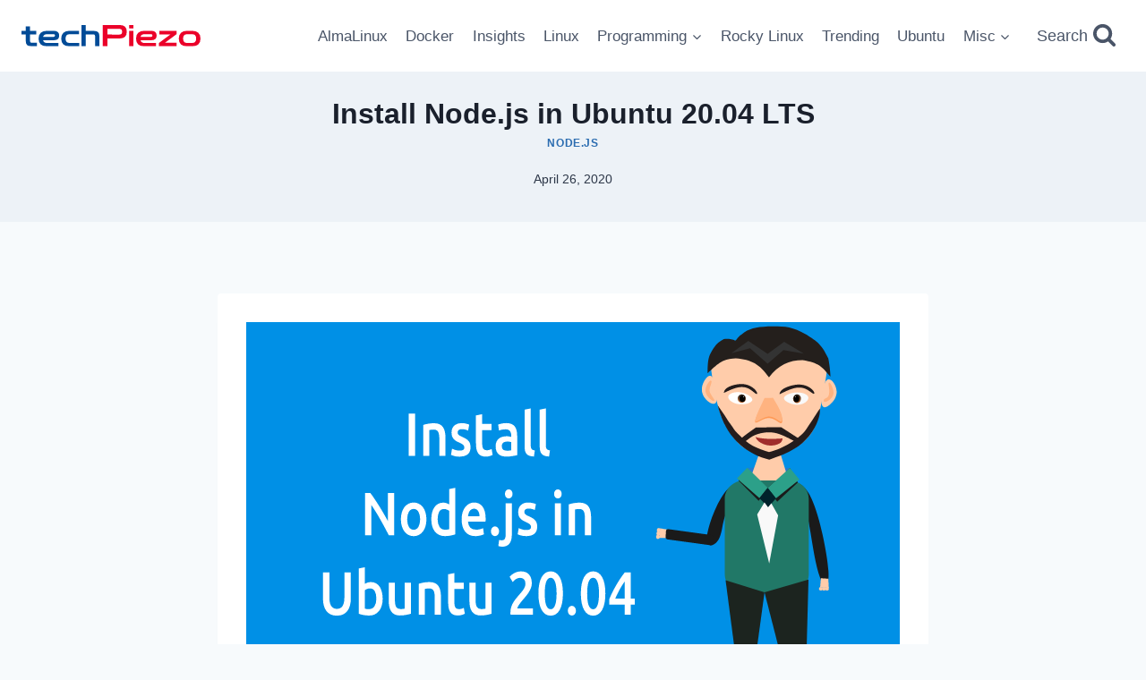

--- FILE ---
content_type: image/svg+xml
request_url: https://techpiezo.com/wp-content/uploads/2020/04/Install-Node-js-in-Ubuntu-20-04-LTS.svg
body_size: 11666
content:
<?xml version="1.0" encoding="UTF-8" standalone="no"?>
<svg
   width="1680"
   height="1050"
   viewBox="0 0 444.49999 277.8125"
   version="1.1"
   id="svg3357"
   xmlns:xlink="http://www.w3.org/1999/xlink"
   xmlns="http://www.w3.org/2000/svg"
   xmlns:svg="http://www.w3.org/2000/svg"
   xmlns:rdf="http://www.w3.org/1999/02/22-rdf-syntax-ns#"
   xmlns:cc="http://creativecommons.org/ns#"
   xmlns:dc="http://purl.org/dc/elements/1.1/">
  <defs
     id="defs3351">
    <rect
       x="145.11664"
       y="268.9346"
       width="861.3783"
       height="590.59546"
       id="rect25145" />
    <rect
       x="168.39616"
       y="270.67752"
       width="816.31879"
       height="597.08917"
       id="rect20236" />
    <rect
       x="219.96555"
       y="276.14874"
       width="791.26013"
       height="569.47046"
       id="rect16290" />
    <rect
       x="218.73407"
       y="291.54614"
       width="793.89661"
       height="592.2453"
       id="rect12441" />
    <rect
       x="188.72624"
       y="277.23441"
       width="839.60028"
       height="561.08234"
       id="rect8359" />
    <rect
       x="220.39574"
       y="345.83014"
       width="788.80365"
       height="413.28555"
       id="rect4848" />
    <rect
       x="240.74513"
       y="215.8708"
       width="833.22815"
       height="705.08508"
       id="rect2129" />
    <linearGradient
       id="linearGradient967">
      <stop
         id="stop963"
         offset="0"
         style="stop-color:#3897f0;stop-opacity:1;" />
      <stop
         style="stop-color:#6ab1f4;stop-opacity:1"
         offset="0"
         id="stop971" />
      <stop
         id="stop965"
         offset="1"
         style="stop-color:#4aa0f1;stop-opacity:1" />
    </linearGradient>
    <linearGradient
       id="linearGradient4115">
      <stop
         style="stop-color:#000000;stop-opacity:1;"
         offset="0"
         id="stop4113" />
    </linearGradient>
    <linearGradient
       id="linearGradient878">
      <stop
         id="stop874"
         offset="0"
         style="stop-color:#241f1c;stop-opacity:1;" />
      <stop
         id="stop876"
         offset="1"
         style="stop-color:#c87137;stop-opacity:1" />
    </linearGradient>
    <filter
       style="color-interpolation-filters:sRGB"
       id="filter1854"
       x="-0.37945759"
       width="1.7589152"
       y="-0.33385748"
       height="1.667715">
      <feGaussianBlur
         stdDeviation="1.0290809"
         id="feGaussianBlur1856" />
    </filter>
    <filter
       style="color-interpolation-filters:sRGB"
       id="filter1902"
       x="-0.47239384"
       width="1.9447877"
       y="-0.45435721"
       height="1.9087144">
      <feGaussianBlur
         stdDeviation="1.1019734"
         id="feGaussianBlur1904" />
    </filter>
    <filter
       style="color-interpolation-filters:sRGB"
       id="filter1934"
       x="-0.46116018"
       width="1.9223202"
       y="-0.41923624"
       height="1.8384725">
      <feGaussianBlur
         stdDeviation="1.0167928"
         id="feGaussianBlur1936" />
    </filter>
    <filter
       style="color-interpolation-filters:sRGB"
       id="filter1960"
       x="-0.40265194"
       width="1.8053039"
       y="-0.42095479"
       height="1.8419096">
      <feGaussianBlur
         stdDeviation="1.0209609"
         id="feGaussianBlur1962" />
    </filter>
    <filter
       style="color-interpolation-filters:sRGB"
       id="filter1986"
       x="-0.65613389"
       width="2.3122678"
       y="-0.35938218"
       height="1.7187644">
      <feGaussianBlur
         stdDeviation="1.0126716"
         id="feGaussianBlur1988" />
    </filter>
    <filter
       style="color-interpolation-filters:sRGB"
       id="filter2012"
       x="-0.46115971"
       width="1.9223194"
       y="-0.4192366"
       height="1.8384732">
      <feGaussianBlur
         stdDeviation="1.0167937"
         id="feGaussianBlur2014" />
    </filter>
    <filter
       style="color-interpolation-filters:sRGB"
       id="filter2034"
       x="-0.39284891"
       width="1.7856978"
       y="-0.34258625"
       height="1.6851726">
      <feGaussianBlur
         stdDeviation="1.0272863"
         id="feGaussianBlur2036" />
    </filter>
    <filter
       style="color-interpolation-filters:sRGB"
       id="filter2052"
       x="-0.4323819"
       width="1.8647639"
       y="-0.41980374"
       height="1.8396075">
      <feGaussianBlur
         stdDeviation="1.0181693"
         id="feGaussianBlur2054" />
    </filter>
    <filter
       style="color-interpolation-filters:sRGB"
       id="filter2070"
       x="-0.4323819"
       width="1.8647639"
       y="-0.41980374"
       height="1.8396075">
      <feGaussianBlur
         stdDeviation="1.0181693"
         id="feGaussianBlur2072" />
    </filter>
    <filter
       style="color-interpolation-filters:sRGB"
       id="filter2096"
       x="-0.65613621"
       width="2.3122723"
       y="-0.3593815"
       height="1.718763">
      <feGaussianBlur
         stdDeviation="1.0126697"
         id="feGaussianBlur2098" />
    </filter>
    <filter
       style="color-interpolation-filters:sRGB"
       id="filter2850"
       x="-0.53178233"
       width="2.0635645"
       y="-0.55595487"
       height="2.1119096">
      <feGaussianBlur
         stdDeviation="1.3483828"
         id="feGaussianBlur2852" />
    </filter>
    <filter
       style="color-interpolation-filters:sRGB"
       id="filter2908"
       x="-0.46747839"
       width="1.9349568"
       y="-0.358188"
       height="1.7163759">
      <feGaussianBlur
         stdDeviation="1.168842"
         id="feGaussianBlur2910" />
    </filter>
    <filter
       style="color-interpolation-filters:sRGB"
       id="filter2944"
       x="-0.84147555"
       width="2.6829512"
       y="-0.35364735"
       height="1.7072947">
      <feGaussianBlur
         stdDeviation="1.1540206"
         id="feGaussianBlur2946" />
    </filter>
    <filter
       style="color-interpolation-filters:sRGB"
       id="filter2984"
       x="-0.48635969"
       width="1.9727194"
       y="-0.44214571"
       height="1.8842914">
      <feGaussianBlur
         stdDeviation="1.0723563"
         id="feGaussianBlur2986" />
    </filter>
    <filter
       style="color-interpolation-filters:sRGB"
       id="filter3139"
       x="-0.42044771"
       width="1.8408954"
       y="-0.38953227"
       height="1.7790645">
      <feGaussianBlur
         stdDeviation="1.1680563"
         id="feGaussianBlur3141" />
    </filter>
    <filter
       style="color-interpolation-filters:sRGB"
       id="filter3191"
       x="-0.45247889"
       width="1.9049578"
       y="-0.37749544"
       height="1.7549909">
      <feGaussianBlur
         stdDeviation="1.1652592"
         id="feGaussianBlur3193" />
    </filter>
    <filter
       style="color-interpolation-filters:sRGB"
       id="filter3250"
       x="-0.47013018"
       width="1.9402604"
       y="-0.40998062"
       height="1.8199613">
      <feGaussianBlur
         stdDeviation="1.2293747"
         id="feGaussianBlur3252" />
    </filter>
    <filter
       style="color-interpolation-filters:sRGB"
       id="filter3309"
       x="-0.78937906"
       width="2.578758"
       y="-0.32417101"
       height="1.648342">
      <feGaussianBlur
         stdDeviation="1.0721281"
         id="feGaussianBlur3311" />
    </filter>
    <filter
       style="color-interpolation-filters:sRGB"
       id="filter3367"
       x="-0.4519386"
       width="1.9038773"
       y="-0.47001585"
       height="1.9400316">
      <feGaussianBlur
         stdDeviation="1.139953"
         id="feGaussianBlur3369" />
    </filter>
    <filter
       style="color-interpolation-filters:sRGB"
       id="filter3429"
       x="-0.43522096"
       width="1.8704419"
       y="-0.45816848"
       height="1.916337">
      <feGaussianBlur
         stdDeviation="1.111217"
         id="feGaussianBlur3431" />
    </filter>
    <filter
       style="color-interpolation-filters:sRGB"
       id="filter3491"
       x="-0.82568043"
       width="2.651361"
       y="-0.45224494"
       height="1.9044899">
      <feGaussianBlur
         stdDeviation="1.2743414"
         id="feGaussianBlur3493" />
    </filter>
    <filter
       style="color-interpolation-filters:sRGB"
       id="filter3681"
       x="-0.51078433"
       width="2.0215688"
       y="-0.53121632"
       height="2.0624325">
      <feGaussianBlur
         stdDeviation="1.2883833"
         id="feGaussianBlur3683" />
    </filter>
    <filter
       style="color-interpolation-filters:sRGB"
       id="filter3747"
       x="-0.43292359"
       width="1.8658472"
       y="-0.40109137"
       height="1.8021827">
      <feGaussianBlur
         stdDeviation="1.2027159"
         id="feGaussianBlur3749" />
    </filter>
    <filter
       style="color-interpolation-filters:sRGB"
       id="filter3813"
       x="-0.55046219"
       width="2.1009245"
       y="-0.42177194"
       height="1.8435439">
      <feGaussianBlur
         stdDeviation="1.376328"
         id="feGaussianBlur3815" />
    </filter>
    <filter
       style="color-interpolation-filters:sRGB"
       id="filter3871"
       x="-0.50541788"
       width="2.0108359"
       y="-0.53206664"
       height="2.0641332">
      <feGaussianBlur
         stdDeviation="1.2904456"
         id="feGaussianBlur3873" />
    </filter>
    <linearGradient
       xlink:href="#linearGradient878"
       id="linearGradient1478"
       gradientUnits="userSpaceOnUse"
       gradientTransform="matrix(0.17628899,0,0,0.21796478,92.944935,131.35605)"
       x1="69.074188"
       y1="24.387194"
       x2="69.074188"
       y2="43.727966" />
    <linearGradient
       xlink:href="#linearGradient878"
       id="linearGradient1480"
       gradientUnits="userSpaceOnUse"
       gradientTransform="matrix(0.17628899,0,0,0.21796478,92.944935,131.35605)"
       x1="69.074188"
       y1="24.387194"
       x2="69.074188"
       y2="43.727966" />
    <radialGradient
       gradientUnits="userSpaceOnUse"
       gradientTransform="matrix(2.1026283,0,0,1.3141426,0,60.673694)"
       r="105.70104"
       fy="59.53125"
       fx="105.70104"
       cy="59.53125"
       cx="105.70104"
       id="radialGradient969"
       xlink:href="#linearGradient967" />
  </defs>
  <metadata
     id="metadata3354">
    <rdf:RDF>
      <cc:Work
         rdf:about="">
        <dc:format>image/svg+xml</dc:format>
        <dc:type
           rdf:resource="http://purl.org/dc/dcmitype/StillImage" />
      </cc:Work>
    </rdf:RDF>
  </metadata>
  <g
     id="flowRoot874"
     style="font-style:normal;font-weight:normal;font-size:40px;line-height:1.25;font-family:sans-serif;letter-spacing:0px;word-spacing:0px;fill:#000000;fill-opacity:1;stroke:none"
     transform="matrix(2.3334794,0,0,2.3879681,-3.4478314,-16.68709)" />
  <g
     id="flowRoot1713"
     style="font-style:normal;font-weight:normal;font-size:40px;line-height:1.25;font-family:sans-serif;letter-spacing:0px;word-spacing:0px;fill:#000000;fill-opacity:1;stroke:none"
     transform="matrix(2.1026283,0,0,2.3333333,-3.1067369,-9.96464)" />
  <path
     id="rect6108"
     d="M 0,0 H 444.5 V 277.8125 H 0 Z"
     style="opacity:1;fill:#0090e6;fill-opacity:1;stroke:none;stroke-width:9.70262;stroke-miterlimit:4;stroke-dasharray:none;paint-order:stroke markers fill" />
  <g
     id="flowRoot1110"
     style="font-style:normal;font-weight:normal;font-size:40px;line-height:1.25;font-family:sans-serif;letter-spacing:0px;word-spacing:0px;fill:#000000;fill-opacity:1;stroke:none"
     transform="matrix(2.1026283,0,0,2.3333333,-3.1067369,-9.96465)" />
  <g
     id="layer1-0"
     transform="matrix(1.5728083,0,0,1.4590922,245.0209,25.836276)">
    <g
       transform="translate(-93.008617,-101.88569)"
       id="g1034-6">
      <path
         style="fill:#ffccaa;stroke:none;stroke-width:0.32651px;stroke-linecap:butt;stroke-linejoin:miter;stroke-opacity:1"
         d="m 188.88835,111.85253 c 0,0 -2.21003,20.81684 -5.48712,29.95959 -3.27709,9.14277 -12.29768,14.1377 -21.67416,13.75923 -9.37649,-0.37849 -13.64808,-6.46519 -17.83316,-14.86886 -4.18509,-8.40364 -6.03586,-28.62803 -6.03586,-28.62803 19.69795,-15.342002 35.35917,-7.75384 51.0303,-0.22193 z"
         id="path4685-2" />
      <path
         id="path4687-6"
         d="m 22.515585,161.07614 c 1.867736,-0.0907 5.602921,-0.27197 7.801457,5.59896 2.198535,5.87093 2.860691,17.79394 1.976314,23.05688 -0.884376,5.26294 -3.314541,3.86553 -4.23487,1.26319 -0.920329,-2.60234 -0.330374,-6.40737 -0.149307,-9.27606 0.181067,-2.86869 -0.04676,-4.79982 -0.274624,-6.73129 0,0 0,0 0.317464,-1.1277 0.317465,-1.12771 0.952614,-3.3839 -0.212191,-5.6875 -1.164804,-2.30359 -4.128031,-4.65442 -5.610003,-5.83012 -1.481972,-1.1757 -1.481976,-1.1757 0.38576,-1.26636 z"
         style="fill:#1a1a1a;fill-opacity:1;stroke:none;stroke-width:0.264583px;stroke-linecap:butt;stroke-linejoin:miter;stroke-opacity:1"
         transform="matrix(-1.1150102,-0.22364122,-0.26242934,0.95351972,222.28864,20.409711)" />
      <path
         transform="rotate(-6.9230042,163.21964,-1076.2322)"
         style="fill:#1a1a1a;fill-opacity:1;stroke:none;stroke-width:0.264583px;stroke-linecap:butt;stroke-linejoin:miter;stroke-opacity:1"
         d="m 23.997557,162.25184 c 0.385764,-1.26636 4.120949,-1.44767 6.598952,7.11712 2.478003,8.5648 3.699076,25.87532 3.174432,34.25276 -0.524643,8.37744 -2.794216,7.82114 -4.004016,2.5501 -1.209799,-5.27104 -1.358971,-15.25163 -1.537617,-21.23473 -0.178645,-5.9831 -0.386691,-7.96609 -0.594757,-9.94927 0,0 0,0 0.317464,-1.1277 0.317465,-1.12771 0.952614,-3.3839 -0.212191,-5.6875 -1.164804,-2.30359 -4.128031,-4.65442 -3.742267,-5.92078 z"
         id="path4689-1" />
      <g
         style="fill:#ffccaa"
         id="g4701-8"
         transform="matrix(-1,0,0,1,284.22701,-12.347156)">
        <path
           style="fill:#ffccaa;stroke:none;stroke-width:0.110904px;stroke-linecap:butt;stroke-linejoin:miter;stroke-opacity:1"
           d="m 95.29763,225.94923 3.19998,-0.22291 0.34241,4.29929 -3.74628,0.16103 z"
           id="path4691-7" />
        <g
           style="fill:#ffccaa"
           id="g4699-9">
          <path
             id="circle4693-2"
             d="m 99.359561,230.65961 a 0.83370489,0.83370489 0 0 1 -0.833705,0.8337 0.83370489,0.83370489 0 0 1 -0.833705,-0.8337 0.83370489,0.83370489 0 0 1 0.833705,-0.83371 0.83370489,0.83370489 0 0 1 0.833705,0.83371 z"
             style="opacity:1;fill:#ffccaa;fill-opacity:1;stroke:none;stroke-width:1.6;stroke-linecap:butt;stroke-linejoin:round;stroke-miterlimit:4;stroke-dasharray:none;stroke-dashoffset:0;stroke-opacity:1;paint-order:markers stroke fill" />
          <path
             id="circle4695-0"
             d="m 98.013331,230.67632 a 0.83370489,0.83370489 0 0 1 -0.833705,0.8337 0.83370489,0.83370489 0 0 1 -0.833704,-0.8337 0.83370489,0.83370489 0 0 1 0.833704,-0.83371 0.83370489,0.83370489 0 0 1 0.833705,0.83371 z"
             style="opacity:1;fill:#ffccaa;fill-opacity:1;stroke:none;stroke-width:1.6;stroke-linecap:butt;stroke-linejoin:round;stroke-miterlimit:4;stroke-dasharray:none;stroke-dashoffset:0;stroke-opacity:1;paint-order:markers stroke fill" />
          <path
             id="circle4697-2"
             d="m 96.706973,230.67644 a 0.83370489,0.83370489 0 0 1 -0.833705,0.8337 0.83370489,0.83370489 0 0 1 -0.833705,-0.8337 0.83370489,0.83370489 0 0 1 0.833705,-0.83371 0.83370489,0.83370489 0 0 1 0.833705,0.83371 z"
             style="opacity:1;fill:#ffccaa;fill-opacity:1;stroke:none;stroke-width:1.6;stroke-linecap:butt;stroke-linejoin:round;stroke-miterlimit:4;stroke-dasharray:none;stroke-dashoffset:0;stroke-opacity:1;paint-order:markers stroke fill" />
        </g>
      </g>
      <path
         id="rect4703-3"
         d="m -171.92245,167.70844 h 19.2016 c 4.74019,0 8.5563,3.8161 8.5563,8.55629 v 35.27143 c 0,4.74019 -3.81611,8.5563 -8.5563,8.5563 h -19.2016 c -4.74019,0 -8.55629,-3.81611 -8.55629,-8.5563 v -35.27143 c 0,-4.74019 3.8161,-8.55629 8.55629,-8.55629 z"
         style="opacity:1;fill:#217867;fill-opacity:1;stroke:none;stroke-width:1.39576;stroke-linecap:butt;stroke-linejoin:round;stroke-miterlimit:4;stroke-dasharray:none;stroke-dashoffset:0;stroke-opacity:1;paint-order:markers stroke fill"
         transform="scale(-1,1)" />
      <path
         style="fill:#1a1a1a;stroke:none;stroke-width:0.264583px;stroke-linecap:butt;stroke-linejoin:miter;stroke-opacity:1"
         d="m 162.72507,171.18575 -8.38617,-8.23095 -4.28747,4.74765 8.78481,9.51682 z"
         id="path4705-7" />
      <path
         style="fill:#1a1a1a;stroke:none;stroke-width:0.264583px;stroke-linecap:butt;stroke-linejoin:miter;stroke-opacity:1"
         d="m 172.30134,161.88368 3.42543,6.81294 -8.90443,9.0085 -4.09727,-6.51937 z"
         id="path4707-5" />
      <path
         style="opacity:0.648;fill:#3771c8;fill-opacity:1;stroke:none;stroke-width:0.264583px;stroke-linecap:butt;stroke-linejoin:miter;stroke-opacity:1"
         d="m 172.30134,161.88368 -18.4375,-0.11744 -0.11744,4.22771 18.78981,0.46974 z"
         id="path4709-9" />
      <g
         style="fill:#ffccaa"
         transform="matrix(-1,0,0,1,283.57596,-10.104742)"
         id="g4713-2">
        <path
           id="path4711-2"
           d="m 115.79889,163.68427 8.00149,-0.67672 4.83306,14.81624 c -5.07229,-0.0843 -10.51214,0.0843 -16.80779,0 z"
           style="fill:#ffccaa;stroke:none;stroke-width:0.149578px;stroke-linecap:butt;stroke-linejoin:miter;stroke-opacity:1" />
      </g>
      <path
         style="fill:#2ca089;fill-opacity:1;stroke:none;stroke-width:0.288467px;stroke-linecap:butt;stroke-linejoin:miter;stroke-opacity:1"
         d="m 162.72507,171.11889 -8.86123,-9.35265 -4.42298,5.07124 9.73012,9.14636 z"
         id="path4715-8" />
      <path
         style="fill:#2ca089;fill-opacity:1;stroke:none;stroke-width:0.264583px;stroke-linecap:butt;stroke-linejoin:miter;stroke-opacity:1"
         d="m 172.30134,161.88368 4.13606,5.38487 -10.16009,8.8369 -3.55224,-4.9197 z"
         id="path4717-9" />
      <path
         style="fill:#00222b;stroke:none;stroke-width:0.186616px;stroke-linecap:butt;stroke-linejoin:miter;stroke-opacity:1"
         d="m 162.72507,171.18575 3.55224,4.9197 -3.3959,4.19694 -3.71043,-4.31855 z"
         id="path4719-7" />
      <path
         style="fill:#f9f9f9;fill-opacity:1;stroke:none;stroke-width:0.264583px;stroke-linecap:butt;stroke-linejoin:miter;stroke-opacity:1"
         d="m 164.28733,178.36338 2.94126,5.66168 -3.85365,22.42257 -5.205,-22.80031 3.16207,-5.67465 1.5494,2.32972 z"
         id="path4721-3" />
      <g
         style="fill:#ffccaa"
         id="g4733-6"
         transform="matrix(-0.12605463,1.1825169,-0.99262897,-0.12767758,356.65574,107.00477)">
        <path
           id="path4723-1"
           d="m 95.29763,225.94923 3.19998,-0.22291 0.34241,4.29929 -3.74628,0.16103 z"
           style="fill:#ffccaa;stroke:none;stroke-width:0.110904px;stroke-linecap:butt;stroke-linejoin:miter;stroke-opacity:1" />
        <g
           style="fill:#ffccaa"
           id="g4731-2">
          <path
             id="circle4725-9"
             d="m 99.359561,230.65961 a 0.83370489,0.83370489 0 0 1 -0.833705,0.8337 0.83370489,0.83370489 0 0 1 -0.833705,-0.8337 0.83370489,0.83370489 0 0 1 0.833705,-0.83371 0.83370489,0.83370489 0 0 1 0.833705,0.83371 z"
             style="opacity:1;fill:#ffccaa;fill-opacity:1;stroke:none;stroke-width:1.6;stroke-linecap:butt;stroke-linejoin:round;stroke-miterlimit:4;stroke-dasharray:none;stroke-dashoffset:0;stroke-opacity:1;paint-order:markers stroke fill" />
          <path
             id="circle4727-3"
             d="m 98.013331,230.67632 a 0.83370489,0.83370489 0 0 1 -0.833705,0.8337 0.83370489,0.83370489 0 0 1 -0.833704,-0.8337 0.83370489,0.83370489 0 0 1 0.833704,-0.83371 0.83370489,0.83370489 0 0 1 0.833705,0.83371 z"
             style="opacity:1;fill:#ffccaa;fill-opacity:1;stroke:none;stroke-width:1.6;stroke-linecap:butt;stroke-linejoin:round;stroke-miterlimit:4;stroke-dasharray:none;stroke-dashoffset:0;stroke-opacity:1;paint-order:markers stroke fill" />
          <path
             id="circle4729-1"
             d="m 96.706973,230.67644 a 0.83370489,0.83370489 0 0 1 -0.833705,0.8337 0.83370489,0.83370489 0 0 1 -0.833705,-0.8337 0.83370489,0.83370489 0 0 1 0.833705,-0.83371 0.83370489,0.83370489 0 0 1 0.833705,0.83371 z"
             style="opacity:1;fill:#ffccaa;fill-opacity:1;stroke:none;stroke-width:1.6;stroke-linecap:butt;stroke-linejoin:round;stroke-miterlimit:4;stroke-dasharray:none;stroke-dashoffset:0;stroke-opacity:1;paint-order:markers stroke fill" />
        </g>
      </g>
      <path
         style="fill:#1c241f;fill-opacity:1;stroke:none;stroke-width:0.186903px;stroke-linecap:butt;stroke-linejoin:miter;stroke-opacity:1"
         d="m 180.35943,213.95361 -19.01705,6.02007 8.11555,34.25771 9.8828,0.57587 z"
         id="path4735-9" />
      <path
         style="fill:#1c241f;fill-opacity:1;stroke:none;stroke-width:0.313401px;stroke-linecap:butt;stroke-linejoin:miter;stroke-opacity:1"
         d="m 144.51487,214.36082 16.82751,5.61286 -4.37078,34.67951 -7.64887,-0.60138 z"
         id="path4737-4" />
      <path
         style="fill:#000000;fill-opacity:1;stroke:#000000;stroke-width:0.195455px;stroke-linecap:butt;stroke-linejoin:miter;stroke-opacity:1"
         d="m 157.64055,252.8872 c -1.63588,-2.27299 -7.91282,-1.13127 -10.05644,-0.44548 -2.14362,0.68579 -2.86649,1.60045 -2.86649,1.60045 0,0 -0.938,0.78916 -0.85273,2.14648 0.0853,1.35733 1.8646,1.22051 1.8646,1.22051 l 12.28692,-0.0652 c 0,0 1.26002,-2.18375 -0.37586,-4.45674 z"
         id="path4739-7" />
      <path
         id="path4741-8"
         d="m 169.26529,252.48116 c 1.63588,-2.30679 7.91282,-1.14809 10.05644,-0.45211 2.14362,0.69599 2.86649,1.62425 2.86649,1.62425 0,0 0.938,0.80089 0.85273,2.1784 -0.0853,1.37752 -1.8646,1.23867 -1.8646,1.23867 l -12.22028,-0.0661 c 0,0 -1.32666,-2.21622 0.30922,-4.52301 z"
         style="fill:#000000;fill-opacity:1;stroke:#000000;stroke-width:0.196903px;stroke-linecap:butt;stroke-linejoin:miter;stroke-opacity:1" />
      <g
         id="g4757-4"
         transform="matrix(-0.86120647,0,0,0.97608024,267.77818,-4.6299257)">
        <g
           id="g4745-5">
          <path
             style="fill:#f9f9f9;stroke:none;stroke-width:0.264583px;stroke-linecap:butt;stroke-linejoin:miter;stroke-opacity:1"
             d="M 35.448346,33.018914 C 36.256178,26.979381 49.378462,22.294609 64.284045,22.337808 79.189627,22.381006 96.072951,27.151915 95.265904,33.19072 94.458857,39.229525 76.014242,46.552955 61.060362,46.510412 46.106483,46.467869 34.640514,39.058446 35.448346,33.018914 Z"
             id="path4743-0"
             transform="matrix(0.20482096,0.00771324,-0.00805496,0.2437922,94.567523,128.54865)" />
        </g>
        <g
           id="g4755-3">
          <path
             style="opacity:1;fill:url(#linearGradient1478);fill-opacity:1;stroke:none;stroke-width:0.313636;stroke-linecap:butt;stroke-linejoin:round;stroke-miterlimit:4;stroke-dasharray:none;stroke-dashoffset:0;stroke-opacity:1;paint-order:markers stroke fill"
             id="path4747-6"
             d="m 107.07027,138.77937 a 1.9889131,2.1078036 0 0 1 -1.97767,2.10777 1.9889131,2.1078036 0 0 1 -2.00003,-2.08395 1.9889131,2.1078036 0 0 1 1.95508,-2.13132 1.9889131,2.1078036 0 0 1 2.02211,2.05987"
             transform="matrix(0.99992541,-0.01221363,0.01575438,0.99987589,0,0)" />
          <g
             id="g4753-1">
            <path
               transform="matrix(0.99994946,-0.01005401,0.01913779,0.99981686,0,0)"
               d="m 106.3004,138.66144 a 1.3997186,1.574663 0 0 1 -1.39181,1.57464 1.3997186,1.574663 0 0 1 -1.40754,-1.55685 1.3997186,1.574663 0 0 1 1.3759,-1.59223 1.3997186,1.574663 0 0 1 1.42309,1.53885"
               id="path4749-0"
               style="opacity:1;fill:#000000;fill-opacity:1;stroke:none;stroke-width:0.51648;stroke-linecap:butt;stroke-linejoin:round;stroke-miterlimit:4;stroke-dasharray:none;stroke-dashoffset:0;stroke-opacity:1;paint-order:markers stroke fill" />
            <path
               d="m 108.29151,136.60039 a 0.20161209,0.21718414 0 0 1 -0.20047,0.21718 0.20161209,0.21718414 0 0 1 -0.20274,-0.21473 0.20161209,0.21718414 0 0 1 0.19818,-0.21961 0.20161209,0.21718414 0 0 1 0.20498,0.21225"
               id="path4751-6"
               style="opacity:1;fill:#e6e6e6;fill-opacity:1;stroke:none;stroke-width:0.890555;stroke-linecap:butt;stroke-linejoin:round;stroke-miterlimit:4;stroke-dasharray:none;stroke-dashoffset:0;stroke-opacity:1;paint-order:markers stroke fill" />
          </g>
        </g>
      </g>
      <path
         transform="matrix(-0.53319821,0,0,0.49065974,199.55793,57.635007)"
         id="path4759-3"
         d="m 64.637165,147.75033 c -2.457981,4.67817 -4.915588,9.35564 -6.27699,13.81234 -1.361402,4.45671 -1.625287,8.68947 0.156381,8.31764 1.781668,-0.37182 5.538268,-5.25762 10.21346,-4.90802 4.675192,0.3496 9.932809,5.90894 10.542496,3.97278 0.609687,-1.93616 -3.526553,-11.47119 -5.594689,-16.20749 -2.068136,-4.7363 -2.068136,-4.67344 -2.068136,-4.61036"
         style="fill:#ff9955;stroke:none;stroke-width:0.264583px;stroke-linecap:butt;stroke-linejoin:miter;stroke-opacity:1" />
      <path
         style="fill:#ffb380;stroke:none;stroke-width:0.264583px;stroke-linecap:butt;stroke-linejoin:miter;stroke-opacity:1"
         d="m 64.637165,147.75033 c -2.638074,4.71085 -5.276132,9.42167 -6.644237,13.68808 -1.368106,4.26642 -1.465677,8.08673 0.37033,7.67241 1.836008,-0.41432 5.535922,-4.97855 10.212658,-4.48134 4.676737,0.49722 9.994043,6.01961 10.639465,4.1096 0.645422,-1.91001 -3.480121,-11.35512 -5.542908,-16.07771 -2.062786,-4.72259 -2.062786,-4.72259 -2.062786,-4.72259"
         id="path4761-2"
         transform="matrix(-0.52341199,0,0,0.51963154,198.83022,52.3545)" />
      <path
         style="fill:#241c1c;stroke:none;stroke-width:0.264583px;stroke-linecap:butt;stroke-linejoin:miter;stroke-opacity:1"
         d="m 37.293486,94.282235 c 3.021909,-2.503137 8.512641,-5.005662 15.377292,-5.149465 6.864651,-0.143803 15.099038,2.071038 19.62898,4.303609 4.529941,2.232572 5.353936,4.482784 5.765974,5.608002 0.412039,1.125219 0.412039,1.125219 -2.825085,-0.303159 -3.237124,-1.428378 -9.566892,-4.221382 -15.203667,-5.517425 -5.636775,-1.296042 -10.503542,-1.062246 -14.853704,0.620469 -4.350161,1.682716 -8.179492,4.813913 -9.820018,5.128421 -1.640526,0.314508 -1.091682,-2.187315 1.930228,-4.690452 z"
         id="path4765-0"
         transform="matrix(-0.34319797,-0.00538033,-0.00366147,0.42798445,195.06133,85.084613)" />
      <path
         transform="matrix(-0.32879769,-0.02272081,0.00114951,0.43155961,169.37364,85.457092)"
         id="path4767-6"
         d="m 37.293486,94.282235 c 3.021909,-2.503137 8.512641,-5.005662 15.377292,-5.149465 6.864651,-0.143803 15.099038,2.071038 19.62898,4.303609 4.529941,2.232572 5.353936,4.482784 5.765974,5.608002 0.412039,1.125219 0.412039,1.125219 -2.825085,-0.303159 -3.237124,-1.428378 -9.566892,-4.221382 -15.203667,-5.517425 -5.636775,-1.296042 -10.503542,-1.062246 -14.853704,0.620469 -4.350161,1.682716 -8.179492,4.813913 -9.820018,5.128421 -1.640526,0.314508 -1.091682,-2.187315 1.930228,-4.690452 z"
         style="fill:#241c1c;stroke:none;stroke-width:0.264583px;stroke-linecap:butt;stroke-linejoin:miter;stroke-opacity:1" />
      <g
         id="g4771-1"
         transform="matrix(-0.9449381,0.01212509,0.01769102,0.90627824,274.58017,2.115663)">
        <path
           transform="matrix(1.1859487,5.7067022e-4,2.8903645e-4,0.44468148,37.760531,92.718156)"
           id="path4769-5"
           d="m 69.902365,138.51322 c 0,0 0,0 0,0 m 4.977544,-1.46058 c 1.586196,3.2535 3.172025,6.50625 4.416705,9.26365 1.24468,2.7574 2.147418,5.01779 2.241165,6.6723 0.09375,1.6545 -0.599577,2.66979 -1.488001,1.70125 -0.888425,-0.96854 -1.863072,-3.80268 -2.975378,-5.99095 -1.112305,-2.18827 -2.330128,-3.63812 -3.702959,-4.60374 -1.372831,-0.96561 -2.900075,-1.44673 -4.360804,-1.05596 -1.460729,0.39076 -2.853896,1.65322 -4.392576,3.69018 -1.53868,2.03696 -3.220144,4.84504 -4.061781,6.25059 -0.841638,1.40555 -0.841638,1.40555 -1.342039,1.34995 -0.500401,-0.0556 -1.500976,-0.16677 -2.001493,-0.22239 -0.500518,-0.0556 -0.500523,-0.0556 -0.500523,-0.0556 0,0 8.399322,-16.76624 8.399322,-16.76624"
           style="fill:#241c1c;stroke:none;stroke-width:0.264583px;stroke-linecap:butt;stroke-linejoin:miter;stroke-opacity:1" />
      </g>
      <path
         transform="matrix(0.63764729,-0.30721278,-0.33868986,-0.64960658,142.04529,243.53322)"
         id="path4773-5"
         d="m 71.133067,139.01257 c -2.636118,-1.46192 -5.04072,3.76532 -4.653473,7.81405 0.387246,4.04873 3.566509,6.91723 6.202949,8.37911 2.63644,1.46189 4.729274,1.51674 4.341737,-2.5316 -0.387537,-4.04835 -3.255094,-12.19964 -5.891213,-13.66156 z"
         style="fill:#ffccaa;stroke:none;stroke-width:0.264583px;stroke-linecap:butt;stroke-linejoin:miter;stroke-opacity:1" />
      <g
         style="fill:#ffb380"
         transform="matrix(-1.0093603,0.16504814,0.16890955,0.98628551,268.4137,-32.571834)"
         id="g4777-4">
        <path
           transform="rotate(-157.39878,113.69529,129.92592)"
           id="path4775-7"
           d="m 74.457896,135.90987 c -0.3968,1.10065 -0.740502,3.19852 0.124021,4.80774 0.864523,1.60922 2.936295,2.72783 3.904896,2.97239 0.968601,0.24456 0.833693,-0.38501 0.235961,-1.04522 -0.597733,-0.66021 -1.721809,-1.39266 -2.324475,-2.25054 -0.602666,-0.85787 -0.715517,-1.86165 -0.741317,-2.85116 -0.0258,-0.98952 0.0356,-1.96333 -0.158454,-2.39935 -0.194057,-0.43603 -0.643833,-0.33451 -1.040632,0.76614 z"
           style="fill:#ffb380;stroke:none;stroke-width:0.264583px;stroke-linecap:butt;stroke-linejoin:miter;stroke-opacity:1" />
      </g>
      <path
         style="fill:#ffccaa;stroke:none;stroke-width:0.264583px;stroke-linecap:butt;stroke-linejoin:miter;stroke-opacity:1"
         d="m 71.133067,139.01257 c -2.636118,-1.46192 -5.04072,3.76532 -4.653473,7.81405 0.387246,4.04873 3.566509,6.91723 6.202949,8.37911 2.63644,1.46189 4.729274,1.51674 4.341737,-2.5316 -0.387537,-4.04835 -3.255094,-12.19964 -5.891213,-13.66156 z"
         id="path4781-6"
         transform="matrix(-0.6862482,0.10797929,0.12274631,0.71864321,220.10633,13.209793)" />
      <g
         transform="matrix(-0.99297637,-0.11831284,-0.11831284,0.99297637,293.84309,1.0145887)"
         id="g4787-5"
         style="fill:#ffb380">
        <g
           id="g4785-6"
           style="fill:#ffb380">
          <path
             transform="rotate(13.895487,92.176135,189.68554)"
             id="path4783-9"
             d="m 75.246051,135.6674 c -0.477323,1.08561 -1.117064,3.39174 -0.419996,5.07842 0.697067,1.68668 2.730588,2.75251 3.703963,2.83217 0.973375,0.0797 0.886432,-0.82681 0.416391,-1.26191 -0.470042,-0.43511 -1.323333,-0.3991 -1.869757,-1.07523 -0.546424,-0.67612 -0.785627,-2.06433 -0.855019,-3.24769 -0.06939,-1.18336 0.0309,-2.16274 -0.07624,-2.71959 -0.107141,-0.55684 -0.422019,-0.69179 -0.899342,0.39383 z"
             style="fill:#ffb380;stroke:none;stroke-width:0.264583px;stroke-linecap:butt;stroke-linejoin:miter;stroke-opacity:1" />
        </g>
      </g>
      <path
         style="fill:#241f1c;stroke:none;stroke-width:0.146573px;stroke-linecap:butt;stroke-linejoin:miter;stroke-opacity:1"
         d="m 188.91928,110.70583 c 0.80559,4.13675 0.96203,8.59797 0.96203,8.59797 -3.71849,-4.90181 -5.03717,-6.51443 -12.07567,-7.81314 -5.73792,0 -10.61377,2.29025 -14.51557,8.13441 -3.97828,-6.08768 -7.64791,-8.38102 -14.3804,-8.87965 -6.38362,0.26677 -7.95671,2.98651 -12.17879,6.93494 0.0261,-2.97045 0.0103,-6.1401 0.97715,-8.6675 1.12141,-2.01056 2.23187,-5.29823 6.0214,-7.25537 m 0,0 c 1.38017,-0.2392 3.73511,-0.0596 4.9276,0.74667 0.88135,-0.65692 1.29346,-2.1104 2.69097,-2.916672 3.37541,-2.95673 6.10177,-3.4218 11.53661,-3.82293 6.55651,-8e-4 9.99334,-0.2707 16.40553,3.73873 3.60591,2.529842 6.53696,3.887662 9.62914,11.202542"
         id="path4791-3" />
      <path
         style="fill:#333333;stroke:none;stroke-width:0.222113px;stroke-linecap:butt;stroke-linejoin:miter;stroke-opacity:1"
         d="m 178.38576,108.52404 -8.5368,-5.50774 -7.15495,5.62015 -8.35369,-6.09895 -7.30789,5.81576 8.06648,-2.33419 7.5951,7.14853 6.84069,-6.37193 z"
         id="path4793-7" />
      <path
         style="fill:#241c1c;stroke:none;stroke-width:0.37956px;stroke-linecap:butt;stroke-linejoin:miter;stroke-opacity:1"
         d="m 163.40645,157.98934 c -11.00694,-2.7441 -17.08436,-11.32311 -19.18816,-16.24643 -1.89491,-3.85233 -3.11097,-9.06556 -3.11097,-9.06556 l 2.94557,4.58578 c 2.88691,4.98026 0.725,1.11742 4.67828,7.37887 5.55697,6.31053 7.6296,7.45453 14.57869,9.81901 6.07477,-1.38442 13.37445,-6.44366 15.79283,-10.18547 2.41838,-3.74181 6.19538,-10.20807 6.19538,-10.20807 0,0 0.6465,4.3986 -3.31976,10.86266 -3.96626,6.46406 -9.38337,9.75886 -18.57186,13.05921"
         id="path4795-4" />
      <g
         id="g4809-5"
         transform="matrix(-0.8883776,0,0,0.93064088,269.48766,1.749959)">
        <path
           style="fill:#ffffff;fill-opacity:1;stroke:none;stroke-width:0.264583px;stroke-linecap:butt;stroke-linejoin:miter;stroke-opacity:1"
           d="M 35.578226,32.305529 C 36.312953,26.210007 49.488681,20.754886 63.865409,21.351585 78.242137,21.948285 93.99987,28.606814 93.266165,34.702013 92.532461,40.797212 75.356147,46.351231 60.933275,45.75154 46.510402,45.151849 34.8435,38.40105 35.578226,32.305529 Z"
           id="path4797-2"
           transform="matrix(-0.2037092,0.02266453,0.02585404,0.24255121,145.79651,127.5349)" />
        <g
           transform="matrix(-1,0,0,1,240.06922,-0.20861689)"
           id="g4807">
          <path
             transform="matrix(0.99992541,-0.01221363,0.01575438,0.99987589,0,0)"
             d="m 107.07027,138.77937 a 1.9889131,2.1078036 0 0 1 -1.97767,2.10777 1.9889131,2.1078036 0 0 1 -2.00003,-2.08395 1.9889131,2.1078036 0 0 1 1.95508,-2.13132 1.9889131,2.1078036 0 0 1 2.02211,2.05987"
             id="path4799-5"
             style="opacity:1;fill:url(#linearGradient1480);fill-opacity:1;stroke:none;stroke-width:0.313636;stroke-linecap:butt;stroke-linejoin:round;stroke-miterlimit:4;stroke-dasharray:none;stroke-dashoffset:0;stroke-opacity:1;paint-order:markers stroke fill" />
          <g
             id="g4805-4">
            <path
               style="opacity:1;fill:#000000;fill-opacity:1;stroke:none;stroke-width:0.51648;stroke-linecap:butt;stroke-linejoin:round;stroke-miterlimit:4;stroke-dasharray:none;stroke-dashoffset:0;stroke-opacity:1;paint-order:markers stroke fill"
               id="path4801-7"
               d="m 106.3004,138.66144 a 1.3997186,1.574663 0 0 1 -1.39181,1.57464 1.3997186,1.574663 0 0 1 -1.40754,-1.55685 1.3997186,1.574663 0 0 1 1.3759,-1.59223 1.3997186,1.574663 0 0 1 1.42309,1.53885"
               transform="matrix(0.99994946,-0.01005401,0.01913779,0.99981686,0,0)" />
            <path
               style="opacity:1;fill:#e6e6e6;fill-opacity:1;stroke:none;stroke-width:0.890555;stroke-linecap:butt;stroke-linejoin:round;stroke-miterlimit:4;stroke-dasharray:none;stroke-dashoffset:0;stroke-opacity:1;paint-order:markers stroke fill"
               id="path4803-4"
               d="m 108.29151,136.60039 a 0.20161209,0.21718414 0 0 1 -0.20047,0.21718 0.20161209,0.21718414 0 0 1 -0.20274,-0.21473 0.20161209,0.21718414 0 0 1 0.19818,-0.21961 0.20161209,0.21718414 0 0 1 0.20498,0.21225" />
          </g>
        </g>
      </g>
      <path
         style="fill:none;stroke:#000000;stroke-width:0;stroke-linecap:butt;stroke-linejoin:miter;stroke-miterlimit:4;stroke-dasharray:none;stroke-opacity:1"
         d="m 170.33548,147.06387 -6.76405,-0.52916 -0.71322,0.18406 -0.39112,0.46014 -0.20706,0.3451 1.15035,0.27609 7.2472,0.11503 z"
         id="path4811-4" />
      <path
         style="fill:#a02c2c;fill-opacity:1;stroke:none;stroke-width:0.293824px;stroke-linecap:butt;stroke-linejoin:miter;stroke-opacity:1"
         d="m 168.95018,148.14994 c -0.19468,-0.083 -3.40483,0.23809 -5.33759,0.17933 -1.93276,-0.0588 -5.20876,-0.42771 -5.87481,-0.81538 -0.66605,-0.38769 0.32721,1.32132 1.08315,1.9599 0.75594,0.63859 2.45862,1.804 4.78665,1.93777 2.32803,0.13376 4.77016,-0.77457 5.27198,-2.18716 0.50182,-1.41258 0.0706,-1.07446 0.0706,-1.07446 z"
         id="path4813-3" />
      <path
         id="rect4815-0"
         d="m -151.03389,171.47331 h 18.69739 c 0.5073,0 0.9157,0.40841 0.9157,0.91571 v 2.96 c 0,0.5073 -0.4084,0.91571 -0.9157,0.91571 h -18.69739 c -0.5073,0 -0.91571,-0.40841 -0.91571,-0.91571 v -2.96 c 0,-0.5073 0.40841,-0.91571 0.91571,-0.91571 z"
         style="fill:#1a1a1a;fill-opacity:1;stroke:none;stroke-width:0.190278"
         transform="matrix(-0.98925158,-0.1462235,-0.06527184,0.99786752,0,0)" />
    </g>
  </g>
  <g
     id="flowRoot1288"
     style="font-style:normal;font-weight:normal;font-size:40px;line-height:1.25;font-family:sans-serif;letter-spacing:0px;word-spacing:0px;fill:#000000;fill-opacity:1;stroke:none"
     transform="scale(2.1026283,2.3333333)" />
  <g
     aria-label="Install
Node.js in
Ubuntu 20.04"
     transform="matrix(0.86506712,0,0,1.0424313,-340.64426,-214.06006)"
     id="text25143"
     style="font-size:40px;line-height:1.25;letter-spacing:0px;word-spacing:0px;white-space:pre;shape-inside:url(#rect25145);fill:#ffffff">
    <path
       d="m 521.5258,278.51523 h 5.04 v 27.72 h -5.04 z"
       style="font-weight:500;font-family:Ubuntu;-inkscape-font-specification:'Ubuntu Medium';text-align:center;text-anchor:middle"
       id="path26589" />
    <path
       d="m 532.96579,285.99523 q 1.4,-0.4 3.64,-0.76 2.24,-0.36 4.96,-0.36 2.56,0 4.28,0.72 1.72,0.68 2.72,1.96 1.04,1.24 1.44,3.04 0.44,1.76 0.44,3.88 v 11.76 h -4.84 v -11 q 0,-1.68 -0.24,-2.84 -0.2,-1.2 -0.72,-1.92 -0.48,-0.76 -1.36,-1.08 -0.84,-0.36 -2.08,-0.36 -0.92,0 -1.92,0.12 -1,0.12 -1.48,0.2 v 16.88 h -4.84 z"
       style="font-weight:500;font-family:Ubuntu;-inkscape-font-specification:'Ubuntu Medium';text-align:center;text-anchor:middle"
       id="path26591" />
    <path
       d="m 561.60575,302.75523 q 1.92,0 2.8,-0.44 0.88,-0.48 0.88,-1.6 0,-1.04 -0.96,-1.72 -0.92,-0.68 -3.08,-1.48 -1.32,-0.48 -2.44,-1 -1.08,-0.56 -1.88,-1.28 -0.8,-0.72 -1.28,-1.72 -0.44,-1.04 -0.44,-2.52 0,-2.88 2.12,-4.52 2.12,-1.68 5.76,-1.68 1.84,0 3.52,0.36 1.68,0.32 2.52,0.64 l -0.88,3.92 q -0.8,-0.36 -2.04,-0.64 -1.24,-0.32 -2.88,-0.32 -1.48,0 -2.4,0.52 -0.92,0.48 -0.92,1.52 0,0.52 0.16,0.92 0.2,0.4 0.64,0.76 0.44,0.32 1.16,0.68 0.72,0.32 1.76,0.68 1.72,0.64 2.92,1.28 1.2,0.6 1.96,1.4 0.8,0.76 1.16,1.76 0.36,1 0.36,2.4 0,3 -2.24,4.56 -2.2,1.52 -6.32,1.52 -2.76,0 -4.44,-0.48 -1.68,-0.44 -2.36,-0.72 l 0.84,-4.04 q 1.08,0.44 2.56,0.84 1.52,0.4 3.44,0.4 z"
       style="font-weight:500;font-family:Ubuntu;-inkscape-font-specification:'Ubuntu Medium';text-align:center;text-anchor:middle"
       id="path26593" />
    <path
       d="m 574.4057,279.79523 4.84,-0.8 v 6.32 h 7.44 v 4.04 h -7.44 v 8.52 q 0,2.52 0.8,3.6 0.8,1.08 2.72,1.08 1.32,0 2.32,-0.28 1.04,-0.28 1.64,-0.52 l 0.8,3.84 q -0.84,0.36 -2.2,0.72 -1.36,0.4 -3.2,0.4 -2.24,0 -3.76,-0.6 -1.48,-0.6 -2.36,-1.72 -0.88,-1.16 -1.24,-2.76 -0.36,-1.64 -0.36,-3.72 z"
       style="font-weight:500;font-family:Ubuntu;-inkscape-font-specification:'Ubuntu Medium';text-align:center;text-anchor:middle"
       id="path26595" />
    <path
       d="m 598.72568,302.83523 q 2.24,0 3.4,-0.24 v -5.36 q -0.4,-0.12 -1.16,-0.24 -0.76,-0.12 -1.68,-0.12 -0.8,0 -1.64,0.12 -0.8,0.12 -1.48,0.44 -0.64,0.32 -1.04,0.92 -0.4,0.56 -0.4,1.44 0,1.72 1.08,2.4 1.08,0.64 2.92,0.64 z m -0.4,-18.04 q 2.4,0 4.04,0.6 1.64,0.6 2.6,1.68 1,1.08 1.4,2.64 0.44,1.52 0.44,3.36 v 12.68 q -1.12,0.24 -3.4,0.56 -2.24,0.36 -5.08,0.36 -1.88,0 -3.44,-0.36 -1.56,-0.36 -2.68,-1.16 -1.08,-0.8 -1.72,-2.08 -0.6,-1.28 -0.6,-3.16 0,-1.8 0.68,-3.04 0.72,-1.24 1.92,-2 1.2,-0.8 2.76,-1.12 1.6,-0.36 3.32,-0.36 0.8,0 1.68,0.12 0.88,0.08 1.88,0.32 v -0.8 q 0,-0.84 -0.2,-1.6 -0.2,-0.76 -0.72,-1.32 -0.48,-0.6 -1.32,-0.92 -0.8,-0.32 -2.04,-0.32 -1.68,0 -3.08,0.24 -1.4,0.24 -2.28,0.56 l -0.6,-3.92 q 0.92,-0.32 2.68,-0.64 1.76,-0.32 3.76,-0.32 z"
       style="font-weight:500;font-family:Ubuntu;-inkscape-font-specification:'Ubuntu Medium';text-align:center;text-anchor:middle"
       id="path26597" />
    <path
       d="m 620.00561,306.63523 q -2.16,-0.04 -3.6,-0.48 -1.4,-0.44 -2.24,-1.24 -0.84,-0.84 -1.2,-2.04 -0.32,-1.24 -0.32,-2.8 v -24.08 l 4.84,-0.8 v 23.96 q 0,0.88 0.12,1.48 0.16,0.6 0.52,1.04 0.36,0.4 0.96,0.64 0.64,0.2 1.6,0.32 z"
       style="font-weight:500;font-family:Ubuntu;-inkscape-font-specification:'Ubuntu Medium';text-align:center;text-anchor:middle"
       id="path26599" />
    <path
       d="m 631.88557,306.63523 q -2.16,-0.04 -3.6,-0.48 -1.4,-0.44 -2.24,-1.24 -0.84,-0.84 -1.2,-2.04 -0.32,-1.24 -0.32,-2.8 v -24.08 l 4.84,-0.8 v 23.96 q 0,0.88 0.12,1.48 0.16,0.6 0.52,1.04 0.36,0.4 0.96,0.64 0.64,0.2 1.6,0.32 z"
       style="font-weight:500;font-family:Ubuntu;-inkscape-font-specification:'Ubuntu Medium';text-align:center;text-anchor:middle"
       id="path26601" />
    <path
       d="m 505.86581,358.14429 q -1.36,-2.28 -3.04,-4.88 -1.68,-2.64 -3.48,-5.28 -1.8,-2.68 -3.68,-5.16 -1.84,-2.52 -3.52,-4.52 v 19.84 h -4.96 v -27.72 h 4.12 q 1.6,1.68 3.44,4 1.84,2.28 3.68,4.76 1.88,2.48 3.6,5 1.76,2.48 3.12,4.64 v -18.4 h 5 v 27.72 z"
       style="font-weight:500;font-family:Ubuntu;-inkscape-font-specification:'Ubuntu Medium';text-align:center;text-anchor:middle"
       id="path26603" />
    <path
       d="m 535.46581,347.66429 q 0,2.48 -0.72,4.52 -0.72,2.04 -2.04,3.48 -1.32,1.44 -3.2,2.24 -1.84,0.8 -4.08,0.8 -2.24,0 -4.08,-0.8 -1.84,-0.8 -3.16,-2.24 -1.32,-1.44 -2.08,-3.48 -0.72,-2.04 -0.72,-4.52 0,-2.48 0.72,-4.48 0.76,-2.04 2.08,-3.48 1.36,-1.44 3.2,-2.2 1.84,-0.8 4.04,-0.8 2.2,0 4.04,0.8 1.88,0.76 3.2,2.2 1.32,1.44 2.04,3.48 0.76,2 0.76,4.48 z m -4.96,0 q 0,-3.12 -1.36,-4.92 -1.32,-1.84 -3.72,-1.84 -2.4,0 -3.76,1.84 -1.32,1.8 -1.32,4.92 0,3.16 1.32,5 1.36,1.84 3.76,1.84 2.4,0 3.72,-1.84 1.36,-1.84 1.36,-5 z"
       style="font-weight:500;font-family:Ubuntu;-inkscape-font-specification:'Ubuntu Medium';text-align:center;text-anchor:middle"
       id="path26605" />
    <path
       d="m 544.26579,347.62429 q 0,3.2 1.52,5.04 1.52,1.8 4.2,1.8 1.16,0 1.96,-0.08 0.84,-0.12 1.36,-0.24 v -12 q -0.64,-0.44 -1.72,-0.8 -1.04,-0.4 -2.24,-0.4 -2.64,0 -3.88,1.8 -1.2,1.8 -1.2,4.88 z m 13.88,9.88 q -1.44,0.44 -3.64,0.8 -2.16,0.36 -4.56,0.36 -2.48,0 -4.44,-0.76 -1.96,-0.76 -3.36,-2.16 -1.36,-1.44 -2.12,-3.44 -0.72,-2.04 -0.72,-4.56 0,-2.48 0.6,-4.48 0.64,-2.04 1.84,-3.48 1.2,-1.44 2.92,-2.2 1.72,-0.8 3.96,-0.8 1.52,0 2.68,0.36 1.16,0.36 2,0.8 v -10.04 l 4.84,-0.8 z"
       style="font-weight:500;font-family:Ubuntu;-inkscape-font-specification:'Ubuntu Medium';text-align:center;text-anchor:middle"
       id="path26607" />
    <path
       d="m 563.14574,347.78429 q 0,-2.76 0.8,-4.84 0.84,-2.08 2.2,-3.44 1.36,-1.4 3.12,-2.08 1.76,-0.72 3.6,-0.72 4.32,0 6.72,2.68 2.44,2.68 2.44,8 0,0.4 -0.04,0.92 0,0.48 -0.04,0.88 h -13.8 q 0.2,2.52 1.76,3.92 1.6,1.36 4.6,1.36 1.76,0 3.2,-0.32 1.48,-0.32 2.32,-0.68 l 0.64,3.96 q -0.4,0.2 -1.12,0.44 -0.68,0.2 -1.6,0.36 -0.88,0.2 -1.92,0.32 -1.04,0.12 -2.12,0.12 -2.76,0 -4.8,-0.8 -2.04,-0.84 -3.36,-2.28 -1.32,-1.48 -1.96,-3.44 -0.64,-2 -0.64,-4.36 z m 14.04,-2.16 q 0,-1 -0.28,-1.88 -0.28,-0.92 -0.84,-1.56 -0.52,-0.68 -1.32,-1.04 -0.76,-0.4 -1.84,-0.4 -1.12,0 -1.96,0.44 -0.84,0.4 -1.44,1.08 -0.56,0.68 -0.88,1.56 -0.32,0.88 -0.44,1.8 z"
       style="font-weight:500;font-family:Ubuntu;-inkscape-font-specification:'Ubuntu Medium';text-align:center;text-anchor:middle"
       id="path26609" />
    <path
       d="m 592.5857,355.50429 q 0,1.4 -0.96,2.28 -0.92,0.88 -2.24,0.88 -1.36,0 -2.28,-0.88 -0.92,-0.88 -0.92,-2.28 0,-1.4 0.92,-2.28 0.92,-0.92 2.28,-0.92 1.32,0 2.24,0.92 0.96,0.88 0.96,2.28 z"
       style="font-weight:500;font-family:Ubuntu;-inkscape-font-specification:'Ubuntu Medium';text-align:center;text-anchor:middle"
       id="path26611" />
    <path
       d="m 595.10566,365.58429 q -0.52,0 -1.44,-0.12 -0.96,-0.08 -1.68,-0.36 l 0.64,-3.96 q 0.88,0.28 2.12,0.28 1.68,0 2.36,-1 0.68,-0.96 0.68,-2.92 v -20.28 h 4.84 v 20.36 q 0,4.08 -1.96,6.04 -1.92,1.96 -5.56,1.96 z m 8.04,-34.48 q 0,1.36 -0.88,2.16 -0.88,0.8 -2.08,0.8 -1.24,0 -2.12,-0.8 -0.88,-0.8 -0.88,-2.16 0,-1.4 0.88,-2.2 0.88,-0.8 2.12,-0.8 1.2,0 2.08,0.8 0.88,0.8 0.88,2.2 z"
       style="font-weight:500;font-family:Ubuntu;-inkscape-font-specification:'Ubuntu Medium';text-align:center;text-anchor:middle"
       id="path26613" />
    <path
       d="m 614.02564,354.66429 q 1.92,0 2.8,-0.44 0.88,-0.48 0.88,-1.6 0,-1.04 -0.96,-1.72 -0.92,-0.68 -3.08,-1.48 -1.32,-0.48 -2.44,-1 -1.08,-0.56 -1.88,-1.28 -0.8,-0.72 -1.28,-1.72 -0.44,-1.04 -0.44,-2.52 0,-2.88 2.12,-4.52 2.12,-1.68 5.76,-1.68 1.84,0 3.52,0.36 1.68,0.32 2.52,0.64 l -0.88,3.92 q -0.8,-0.36 -2.04,-0.64 -1.24,-0.32 -2.88,-0.32 -1.48,0 -2.4,0.52 -0.92,0.48 -0.92,1.52 0,0.52 0.16,0.92 0.2,0.4 0.64,0.76 0.44,0.32 1.16,0.68 0.72,0.32 1.76,0.68 1.72,0.64 2.92,1.28 1.2,0.6 1.96,1.4 0.8,0.76 1.16,1.76 0.36,1 0.36,2.4 0,3 -2.24,4.56 -2.2,1.52 -6.32,1.52 -2.76,0 -4.44,-0.48 -1.68,-0.44 -2.36,-0.72 l 0.84,-4.04 q 1.08,0.44 2.56,0.84 1.52,0.4 3.44,0.4 z"
       style="font-weight:500;font-family:Ubuntu;-inkscape-font-specification:'Ubuntu Medium';text-align:center;text-anchor:middle"
       id="path26615" />
    <path
       d="m 641.26559,358.14429 h -4.84 v -20.92 h 4.84 z m 0.52,-27.04 q 0,1.36 -0.88,2.16 -0.88,0.8 -2.08,0.8 -1.24,0 -2.12,-0.8 -0.88,-0.8 -0.88,-2.16 0,-1.4 0.88,-2.2 0.88,-0.8 2.12,-0.8 1.2,0 2.08,0.8 0.88,0.8 0.88,2.2 z"
       style="font-weight:500;font-family:Ubuntu;-inkscape-font-specification:'Ubuntu Medium';text-align:center;text-anchor:middle"
       id="path26617" />
    <path
       d="m 647.42555,337.90429 q 1.4,-0.4 3.64,-0.76 2.24,-0.36 4.96,-0.36 2.56,0 4.28,0.72 1.72,0.68 2.72,1.96 1.04,1.24 1.44,3.04 0.44,1.76 0.44,3.88 v 11.76 h -4.84 v -11 q 0,-1.68 -0.24,-2.84 -0.2,-1.2 -0.72,-1.92 -0.48,-0.76 -1.36,-1.08 -0.84,-0.36 -2.08,-0.36 -0.92,0 -1.92,0.12 -1,0.12 -1.48,0.2 v 16.88 h -4.84 z"
       style="font-weight:500;font-family:Ubuntu;-inkscape-font-specification:'Ubuntu Medium';text-align:center;text-anchor:middle"
       id="path26619" />
    <path
       d="m 465.02592,410.65335 q -2.84,0 -4.88,-0.8 -2.04,-0.84 -3.4,-2.32 -1.32,-1.48 -1.96,-3.48 -0.64,-2 -0.64,-4.4 v -17.32 h 5.08 v 16.84 q 0,1.88 0.4,3.24 0.44,1.32 1.2,2.16 0.8,0.84 1.84,1.24 1.08,0.4 2.4,0.4 1.32,0 2.4,-0.4 1.08,-0.4 1.84,-1.24 0.8,-0.84 1.2,-2.16 0.44,-1.36 0.44,-3.24 v -16.84 h 5.08 v 17.32 q 0,2.4 -0.68,4.4 -0.64,2 -2,3.48 -1.32,1.48 -3.4,2.32 -2.08,0.8 -4.92,0.8 z"
       style="font-weight:500;font-family:Ubuntu;-inkscape-font-specification:'Ubuntu Medium';text-align:center;text-anchor:middle"
       id="path26621" />
    <path
       d="m 496.10589,399.53335 q 0,-3.08 -1.24,-4.88 -1.2,-1.8 -3.84,-1.8 -1.2,0 -2.28,0.36 -1.04,0.36 -1.68,0.8 v 12.04 q 0.52,0.12 1.32,0.24 0.84,0.08 2,0.08 2.68,0 4.2,-1.8 1.52,-1.84 1.52,-5.04 z m 4.96,0.08 q 0,2.52 -0.76,4.56 -0.72,2 -2.12,3.44 -1.36,1.44 -3.32,2.2 -1.96,0.76 -4.44,0.76 -2.4,0 -4.6,-0.36 -2.16,-0.36 -3.6,-0.8 v -29.6 l 4.84,-0.8 v 10.84 q 0.84,-0.44 2.04,-0.8 1.24,-0.36 2.72,-0.36 2.2,0 3.92,0.8 1.76,0.76 2.92,2.2 1.16,1.44 1.76,3.48 0.64,2 0.64,4.44 z"
       style="font-weight:500;font-family:Ubuntu;-inkscape-font-specification:'Ubuntu Medium';text-align:center;text-anchor:middle"
       id="path26623" />
    <path
       d="m 523.22584,409.41335 q -1.4,0.36 -3.64,0.72 -2.24,0.4 -4.92,0.4 -2.52,0 -4.24,-0.72 -1.68,-0.72 -2.72,-2 -1,-1.28 -1.44,-3.04 -0.44,-1.8 -0.44,-3.92 v -11.72 h 4.84 v 10.96 q 0,3.36 0.96,4.8 1,1.44 3.44,1.44 0.88,0 1.84,-0.08 1,-0.08 1.48,-0.2 v -16.92 h 4.84 z"
       style="font-weight:500;font-family:Ubuntu;-inkscape-font-specification:'Ubuntu Medium';text-align:center;text-anchor:middle"
       id="path26625" />
    <path
       d="m 529.38577,389.81335 q 1.4,-0.4 3.64,-0.76 2.24,-0.36 4.96,-0.36 2.56,0 4.28,0.72 1.72,0.68 2.72,1.96 1.04,1.24 1.44,3.04 0.44,1.76 0.44,3.88 v 11.76 h -4.84 v -11 q 0,-1.68 -0.24,-2.84 -0.2,-1.2 -0.72,-1.92 -0.48,-0.76 -1.36,-1.08 -0.84,-0.36 -2.08,-0.36 -0.92,0 -1.92,0.12 -1,0.12 -1.48,0.2 v 16.88 h -4.84 z"
       style="font-weight:500;font-family:Ubuntu;-inkscape-font-specification:'Ubuntu Medium';text-align:center;text-anchor:middle"
       id="path26627" />
    <path
       d="m 552.54573,383.61335 4.84,-0.8 v 6.32 h 7.44 v 4.04 h -7.44 v 8.52 q 0,2.52 0.8,3.6 0.8,1.08 2.72,1.08 1.32,0 2.32,-0.28 1.04,-0.28 1.64,-0.52 l 0.8,3.84 q -0.84,0.36 -2.2,0.72 -1.36,0.4 -3.2,0.4 -2.24,0 -3.76,-0.6 -1.48,-0.6 -2.36,-1.72 -0.88,-1.16 -1.24,-2.76 -0.36,-1.64 -0.36,-3.72 z"
       style="font-weight:500;font-family:Ubuntu;-inkscape-font-specification:'Ubuntu Medium';text-align:center;text-anchor:middle"
       id="path26629" />
    <path
       d="m 586.6657,409.41335 q -1.4,0.36 -3.64,0.72 -2.24,0.4 -4.92,0.4 -2.52,0 -4.24,-0.72 -1.68,-0.72 -2.72,-2 -1,-1.28 -1.44,-3.04 -0.44,-1.8 -0.44,-3.92 v -11.72 h 4.84 v 10.96 q 0,3.36 0.96,4.8 1,1.44 3.44,1.44 0.88,0 1.84,-0.08 1,-0.08 1.48,-0.2 v -16.92 h 4.84 z"
       style="font-weight:500;font-family:Ubuntu;-inkscape-font-specification:'Ubuntu Medium';text-align:center;text-anchor:middle"
       id="path26631" />
    <path
       d="m 618.30563,389.53335 q 0,1.44 -0.6,2.84 -0.6,1.36 -1.56,2.68 -0.92,1.28 -2.12,2.52 -1.2,1.2 -2.4,2.36 -0.64,0.6 -1.44,1.44 -0.8,0.84 -1.52,1.68 -0.72,0.84 -1.24,1.64 -0.52,0.76 -0.56,1.28 h 12.32 v 4.08 h -17.64 q -0.04,-0.32 -0.04,-0.76 0,-0.48 0,-0.72 0,-1.92 0.6,-3.52 0.64,-1.64 1.64,-3.04 1,-1.4 2.24,-2.64 1.24,-1.24 2.48,-2.44 0.96,-0.92 1.84,-1.8 0.88,-0.88 1.52,-1.72 0.68,-0.88 1.08,-1.76 0.4,-0.92 0.4,-1.88 0,-2.08 -1.2,-2.96 -1.2,-0.88 -2.92,-0.88 -1.12,0 -2.08,0.32 -0.96,0.32 -1.72,0.76 -0.72,0.44 -1.28,0.92 -0.56,0.44 -0.84,0.72 l -2.4,-3.4 q 1.68,-1.6 3.92,-2.56 2.28,-1 4.88,-1 4.44,0 6.52,2.12 2.12,2.08 2.12,5.72 z"
       style="font-weight:500;font-family:Ubuntu;-inkscape-font-specification:'Ubuntu Medium';text-align:center;text-anchor:middle"
       id="path26633" />
    <path
       d="m 642.78558,396.17335 q 0,7 -2.56,10.76 -2.56,3.72 -7.08,3.72 -4.52,0 -7.08,-3.72 -2.56,-3.76 -2.56,-10.76 0,-3.48 0.64,-6.16 0.68,-2.72 1.92,-4.56 1.28,-1.84 3.04,-2.8 1.8,-0.96 4.04,-0.96 4.52,0 7.08,3.76 2.56,3.72 2.56,10.72 z m -5,0 q 0,-2.16 -0.24,-4.04 -0.24,-1.88 -0.8,-3.24 -0.52,-1.4 -1.4,-2.2 -0.88,-0.8 -2.2,-0.8 -1.32,0 -2.24,0.8 -0.88,0.8 -1.44,2.2 -0.52,1.36 -0.76,3.24 -0.2,1.88 -0.2,4.04 0,2.16 0.2,4.04 0.24,1.88 0.76,3.28 0.56,1.36 1.44,2.16 0.92,0.8 2.24,0.8 1.32,0 2.2,-0.8 0.88,-0.8 1.4,-2.16 0.56,-1.4 0.8,-3.28 0.24,-1.88 0.24,-4.04 z"
       style="font-weight:500;font-family:Ubuntu;-inkscape-font-specification:'Ubuntu Medium';text-align:center;text-anchor:middle"
       id="path26635" />
    <path
       d="m 653.02554,407.41335 q 0,1.4 -0.96,2.28 -0.92,0.88 -2.24,0.88 -1.36,0 -2.28,-0.88 -0.92,-0.88 -0.92,-2.28 0,-1.4 0.92,-2.28 0.92,-0.92 2.28,-0.92 1.32,0 2.24,0.92 0.96,0.88 0.96,2.28 z"
       style="font-weight:500;font-family:Ubuntu;-inkscape-font-specification:'Ubuntu Medium';text-align:center;text-anchor:middle"
       id="path26637" />
    <path
       d="m 676.14549,396.17335 q 0,7 -2.56,10.76 -2.56,3.72 -7.08,3.72 -4.52,0 -7.08,-3.72 -2.56,-3.76 -2.56,-10.76 0,-3.48 0.64,-6.16 0.68,-2.72 1.92,-4.56 1.28,-1.84 3.04,-2.8 1.8,-0.96 4.04,-0.96 4.52,0 7.08,3.76 2.56,3.72 2.56,10.72 z m -5,0 q 0,-2.16 -0.24,-4.04 -0.24,-1.88 -0.8,-3.24 -0.52,-1.4 -1.4,-2.2 -0.88,-0.8 -2.2,-0.8 -1.32,0 -2.24,0.8 -0.88,0.8 -1.44,2.2 -0.52,1.36 -0.76,3.24 -0.2,1.88 -0.2,4.04 0,2.16 0.2,4.04 0.24,1.88 0.76,3.28 0.56,1.36 1.44,2.16 0.92,0.8 2.24,0.8 1.32,0 2.2,-0.8 0.88,-0.8 1.4,-2.16 0.56,-1.4 0.8,-3.28 0.24,-1.88 0.24,-4.04 z"
       style="font-weight:500;font-family:Ubuntu;-inkscape-font-specification:'Ubuntu Medium';text-align:center;text-anchor:middle"
       id="path26639" />
    <path
       d="m 691.34545,388.29335 q -0.96,1.16 -2,2.48 -1,1.32 -1.96,2.76 -0.96,1.44 -1.84,2.96 -0.88,1.48 -1.6,2.96 h 7.4 z m 4.72,-5.96 v 17.12 h 3.12 v 3.96 h -3.12 v 6.64 h -4.72 v -6.64 h -12.16 v -3.44 q 0.8,-1.76 2.12,-4.04 1.36,-2.28 3,-4.68 1.64,-2.4 3.48,-4.72 1.84,-2.32 3.68,-4.2 z"
       style="font-weight:500;font-family:Ubuntu;-inkscape-font-specification:'Ubuntu Medium';text-align:center;text-anchor:middle"
       id="path26641" />
  </g>
</svg>


--- FILE ---
content_type: image/svg+xml
request_url: https://techpiezo.com/wp-content/uploads/2023/03/logo.svg
body_size: 1219
content:
<?xml version="1.0" encoding="UTF-8" standalone="no"?>
<svg
   xmlns:dc="http://purl.org/dc/elements/1.1/"
   xmlns:cc="http://creativecommons.org/ns#"
   xmlns:rdf="http://www.w3.org/1999/02/22-rdf-syntax-ns#"
   xmlns:svg="http://www.w3.org/2000/svg"
   xmlns="http://www.w3.org/2000/svg"
   width="65.690475mm"
   height="7.6199751mm"
   viewBox="0 0 65.690475 7.6199751"
   version="1.1"
   id="svg8">
  <defs
     id="defs2">
    <rect
       x="29.415333"
       y="66.782288"
       width="142.75208"
       height="92.19754"
       id="rect12" />
  </defs>
  <metadata
     id="metadata5">
    <rdf:RDF>
      <cc:Work
         rdf:about="">
        <dc:format>image/svg+xml</dc:format>
        <dc:type
           rdf:resource="http://purl.org/dc/dcmitype/StillImage" />
        <dc:title></dc:title>
      </cc:Work>
    </rdf:RDF>
  </metadata>
  <g
     id="layer1"
     transform="translate(-29.468932,-68.741114)">
    <g
       aria-label="techPiezo"
       id="text10"
       style="font-style:normal;font-variant:normal;font-weight:normal;font-stretch:normal;font-size:10.5833px;line-height:1.25;font-family:'Zen Dots';-inkscape-font-specification:'Zen Dots';letter-spacing:0px;word-spacing:0px;white-space:pre;shape-inside:url(#rect12);fill:#000000;fill-opacity:1;stroke:none">
      <path
         d="m 32.834421,76.308173 q -0.920747,0 -1.354662,-0.455082 -0.433915,-0.465665 -0.433915,-1.21708 v -2.561158 h -1.576912 v -1.21708 h 1.576912 v -1.672161 h 1.534578 v 1.672161 h 2.264826 v 1.21708 h -2.264826 v 2.370659 q 0,0.645581 0.634998,0.645581 h 1.926161 v 1.21708 z"
         style="fill:#004b97;fill-opacity:1"
         id="path845" />
      <path
         d="m 38.729308,76.361089 q -1.418162,0 -2.21191,-0.698497 -0.793747,-0.709082 -0.793747,-2.074327 0,-1.375829 0.793747,-2.074327 0.793748,-0.709081 2.21191,-0.709081 h 2.645825 q 0.93133,0 1.418162,0.444499 0.497415,0.433915 0.497415,1.248829 0,1.661578 -1.915577,1.661578 h -4.000488 q 0.22225,0.984247 1.354663,0.984247 h 4.286236 v 1.217079 z m 0,-4.339153 q -1.09008,0 -1.344079,0.920748 h 3.915821 q 0.211666,0 0.328082,-0.127 0.127,-0.127 0.127,-0.349249 0,-0.444499 -0.455082,-0.444499 z"
         style="fill:#004b97;fill-opacity:1"
         id="path847" />
      <path
         d="m 47.037197,76.361089 q -1.418162,0 -2.21191,-0.698497 -0.793747,-0.709082 -0.793747,-2.074327 0,-1.375829 0.793747,-2.074327 0.793748,-0.709081 2.21191,-0.709081 h 3.545405 v 1.217079 h -3.545405 q -0.687915,0 -1.05833,0.380999 -0.359832,0.380999 -0.359832,1.18533 0,0.793747 0.359832,1.174746 0.370415,0.380999 1.05833,0.380999 h 3.651238 v 1.217079 z"
         style="fill:#004b97;fill-opacity:1"
         id="path849" />
      <path
         d="m 51.482163,76.308173 v -7.567059 h 1.534579 v 2.116659 h 3.217323 q 0.93133,0 1.354662,0.465666 0.433915,0.455082 0.433915,1.206496 v 3.778238 h -1.534578 v -3.598322 q 0,-0.634998 -0.634998,-0.634998 h -2.836324 v 4.23332 z"
         style="fill:#004b97;fill-opacity:1"
         id="path851" />
      <path
         d="m 59.292633,76.308173 v -7.567059 h 6.339396 q 1.174746,0 1.820328,0.592664 0.656164,0.592665 0.656164,1.799161 0,1.206496 -0.656164,1.799161 -0.645582,0.592665 -1.820328,0.592665 h -4.646068 v 2.783408 z m 6.138313,-6.19123 h -4.444985 v 2.02141 l 4.444985,0.01058 q 0.465666,0 0.709082,-0.232833 0.253999,-0.232832 0.253999,-0.783164 0,-0.560915 -0.253999,-0.783164 -0.243416,-0.232832 -0.709082,-0.232832 z"
         style="fill:#eb0029;fill-opacity:1"
         id="path853" />
      <path
         d="m 69.008088,76.308173 v -5.4504 h 1.534578 v 5.4504 z m -0.01058,-6.34998 V 68.76228 h 1.555746 v 1.195913 z"
         style="fill:#eb0029;fill-opacity:1"
         id="path855" />
      <path
         d="m 74.500813,76.361089 q -1.418162,0 -2.211909,-0.698497 -0.793748,-0.709082 -0.793748,-2.074327 0,-1.375829 0.793748,-2.074327 0.793747,-0.709081 2.211909,-0.709081 h 2.645825 q 0.93133,0 1.418162,0.444499 0.497415,0.433915 0.497415,1.248829 0,1.661578 -1.915577,1.661578 h -4.000487 q 0.222249,0.984247 1.354662,0.984247 h 4.286237 v 1.217079 z m 0,-4.339153 q -1.09008,0 -1.344079,0.920748 h 3.915821 q 0.211666,0 0.328082,-0.127 0.127,-0.127 0.127,-0.349249 0,-0.444499 -0.455082,-0.444499 z"
         style="fill:#eb0029;fill-opacity:1"
         id="path857" />
      <path
         d="m 79.855961,76.308173 v -1.12183 l 4.296819,-3.11149 h -4.116903 v -1.21708 h 6.360563 v 1.12183 l -4.29682,3.11149 h 4.29682 v 1.21708 z"
         style="fill:#eb0029;fill-opacity:1"
         id="path859" />
      <path
         d="m 90.195843,76.361089 q -1.418162,0 -2.211909,-0.698497 -0.793748,-0.709082 -0.793748,-2.074327 0,-1.375829 0.793748,-2.074327 0.793747,-0.709081 2.211909,-0.709081 h 1.957911 q 1.418162,0 2.211909,0.709081 0.793748,0.698498 0.793748,2.074327 0,1.365245 -0.793748,2.074327 -0.793747,0.698497 -2.211909,0.698497 z m 0,-1.217079 h 1.957911 q 0.687914,0 1.047746,-0.380999 0.370416,-0.380999 0.370416,-1.174746 0,-0.804331 -0.370416,-1.18533 -0.359832,-0.380999 -1.047746,-0.380999 h -1.957911 q -0.687914,0 -1.05833,0.380999 -0.359832,0.380999 -0.359832,1.18533 0,0.793747 0.359832,1.174746 0.370416,0.380999 1.05833,0.380999 z"
         style="fill:#eb0029;fill-opacity:1"
         id="path861" />
    </g>
  </g>
</svg>


--- FILE ---
content_type: image/svg+xml
request_url: https://techpiezo.com/wp-content/uploads/2020/04/Install-NPM-in-Ubuntu-20-04.svg
body_size: 12788
content:
<?xml version="1.0" encoding="UTF-8" standalone="no"?>
<svg
   xmlns:dc="http://purl.org/dc/elements/1.1/"
   xmlns:cc="http://creativecommons.org/ns#"
   xmlns:rdf="http://www.w3.org/1999/02/22-rdf-syntax-ns#"
   xmlns:svg="http://www.w3.org/2000/svg"
   xmlns="http://www.w3.org/2000/svg"
   xmlns:xlink="http://www.w3.org/1999/xlink"
   id="svg3357"
   version="1.1"
   viewBox="0 0 444.49999 277.8125"
   height="277.8125mm"
   width="444.5mm">
  <defs
     id="defs3351">
    <linearGradient
       id="linearGradient944">
      <stop
         id="stop940"
         offset="0"
         style="stop-color:#db4437;stop-opacity:1;" />
      <stop
         style="stop-color:#e5776d;stop-opacity:1"
         offset="0"
         id="stop950" />
      <stop
         id="stop942"
         offset="1"
         style="stop-color:#e16459;stop-opacity:1" />
    </linearGradient>
    <linearGradient
       id="linearGradient6114">
      <stop
         id="stop6110"
         offset="0"
         style="stop-color:#6f7c91;stop-opacity:1;" />
      <stop
         id="stop6112"
         offset="1"
         style="stop-color:#162d50;stop-opacity:1" />
    </linearGradient>
    <radialGradient
       gradientUnits="userSpaceOnUse"
       gradientTransform="matrix(3.0071285,0,0,1.83657,-125.12732,-58.151445)"
       r="31.67275"
       fy="66.986313"
       fx="73.77433"
       cy="66.986313"
       cx="73.77433"
       id="radialGradient6126"
       xlink:href="#linearGradient6114" />
    <linearGradient
       id="linearGradient878">
      <stop
         style="stop-color:#241f1c;stop-opacity:1;"
         offset="0"
         id="stop874" />
      <stop
         style="stop-color:#c87137;stop-opacity:1"
         offset="1"
         id="stop876" />
    </linearGradient>
    <linearGradient
       xlink:href="#linearGradient878"
       id="linearGradient880"
       x1="69.074188"
       y1="24.387194"
       x2="69.074188"
       y2="43.727966"
       gradientUnits="userSpaceOnUse"
       gradientTransform="matrix(0.17628899,0,0,0.21796478,92.944935,131.35605)" />
    <linearGradient
       y2="43.727966"
       x2="69.074188"
       y1="24.387194"
       x1="69.074188"
       gradientTransform="matrix(0.17628899,0,0,0.21796478,92.944935,131.35605)"
       gradientUnits="userSpaceOnUse"
       id="linearGradient2032"
       xlink:href="#linearGradient878" />
    <radialGradient
       gradientUnits="userSpaceOnUse"
       gradientTransform="matrix(2.1026283,0,0,1.3141426,-3.106737,55.442751)"
       r="105.70104"
       fy="63.511749"
       fx="107.17859"
       cy="63.511749"
       cx="107.17859"
       id="radialGradient948"
       xlink:href="#linearGradient944" />
  </defs>
  <metadata
     id="metadata3354">
    <rdf:RDF>
      <cc:Work
         rdf:about="">
        <dc:format>image/svg+xml</dc:format>
        <dc:type
           rdf:resource="http://purl.org/dc/dcmitype/StillImage" />
        <dc:title></dc:title>
      </cc:Work>
    </rdf:RDF>
  </metadata>
  <g
     transform="matrix(2.3334794,0,0,2.3879681,-3.4478313,-16.01028)"
     style="font-style:normal;font-weight:normal;font-size:40px;line-height:1.25;font-family:sans-serif;letter-spacing:0px;word-spacing:0px;fill:#000000;fill-opacity:1;stroke:none"
     id="flowRoot874" />
  <g
     transform="matrix(2.1026283,0,0,2.3333333,-3.106737,-9.28783)"
     style="font-style:normal;font-weight:normal;font-size:40px;line-height:1.25;font-family:sans-serif;letter-spacing:0px;word-spacing:0px;fill:#000000;fill-opacity:1;stroke:none"
     id="flowRoot1713" />
  <path
     style="opacity:1;fill:url(#radialGradient948);fill-opacity:1;stroke:none;stroke-width:9.70262337;stroke-miterlimit:4;stroke-dasharray:none;paint-order:stroke markers fill"
     d="M 0,0 H 444.5 V 277.8125 H 0 Z"
     id="rect6108" />
  <g
     transform="matrix(-1.5728081,0,0,1.4495038,448.27764,-116.68346)"
     id="layer1-6">
    <g
       id="g1099">
      <path
         style="fill:#ffccaa;stroke:none;stroke-width:0.32650977px;stroke-linecap:butt;stroke-linejoin:miter;stroke-opacity:1"
         d="m 29.638173,109.7861 c 0,0 2.210034,20.81684 5.487124,29.95959 3.27709,9.14277 12.29768,14.1377 21.67416,13.75923 9.37649,-0.37849 13.64808,-6.46519 17.83316,-14.86886 4.18509,-8.40364 6.03586,-28.62803 6.03586,-28.62803 -19.69795,-15.341999 -35.35917,-7.75384 -51.030304,-0.22193 z"
         id="path899" />
      <path
         transform="matrix(0.9964228,-0.05350324,0.16995011,0.65527375,14.066957,60.499692)"
         style="fill:#373e48;fill-opacity:1;stroke:none;stroke-width:0.26458332px;stroke-linecap:butt;stroke-linejoin:miter;stroke-opacity:1"
         d="m 22.6548,161.49312 c 2.006951,0.32632 6.020624,0.97891 8.375624,9.22373 2.355,8.24482 3.051508,24.0816 2.296573,32.00198 -0.754935,7.92039 -2.961609,7.92339 -4.048406,2.97335 -1.086797,-4.95004 -1.053318,-14.85244 -1.140621,-20.79529 -0.0873,-5.94286 -0.295349,-7.92585 -0.503415,-9.90903 0,0 0,0 0.317464,-1.1277 0.317465,-1.12771 0.952614,-3.3839 -0.212191,-5.6875 -1.164804,-2.30359 -4.128031,-4.65442 -5.610003,-5.83012 -1.481972,-1.1757 -1.481976,-1.17574 0.524975,-0.84942 z"
         id="path931" />
      <path
         transform="matrix(-0.99270903,-0.12053542,-0.12053542,0.99270903,87.612387,9.7605431)"
         style="fill:#373e48;fill-opacity:1;stroke:none;stroke-width:0.26458332px;stroke-linecap:butt;stroke-linejoin:miter;stroke-opacity:1"
         d="m 23.997557,162.25184 c 0.385764,-1.26636 4.120949,-1.44767 6.598952,7.11712 2.478003,8.5648 3.699076,25.87532 3.174432,34.25276 -0.524643,8.37744 -2.794216,7.82114 -4.004016,2.5501 -1.209799,-5.27104 -1.358971,-15.25163 -1.537617,-21.23473 -0.178645,-5.9831 -0.386691,-7.96609 -0.594757,-9.94927 0,0 0,0 0.317464,-1.1277 0.317465,-1.12771 0.952614,-3.3839 -0.212191,-5.6875 -1.164804,-2.30359 -4.128031,-4.65442 -3.742267,-5.92078 z"
         id="path929" />
      <g
         id="g986"
         transform="translate(-65.700485,-13.884416)"
         style="fill:#ffccaa">
        <path
           style="fill:#ffccaa;stroke:none;stroke-width:0.11090351px;stroke-linecap:butt;stroke-linejoin:miter;stroke-opacity:1"
           d="m 95.29763,225.94923 3.19998,-0.22291 0.34241,4.29929 -3.74628,0.16103 z"
           id="path932" />
        <g
           id="g979"
           style="fill:#ffccaa">
          <path
             style="opacity:1;fill:#ffccaa;fill-opacity:1;stroke:none;stroke-width:1.60000002;stroke-linecap:butt;stroke-linejoin:round;stroke-miterlimit:4;stroke-dasharray:none;stroke-dashoffset:0;stroke-opacity:1;paint-order:markers stroke fill"
             d="m 99.359561,230.65961 a 0.83370489,0.83370489 0 0 1 -0.833705,0.8337 0.83370489,0.83370489 0 0 1 -0.833705,-0.8337 0.83370489,0.83370489 0 0 1 0.833705,-0.83371 0.83370489,0.83370489 0 0 1 0.833705,0.83371 z"
             id="circle934" />
          <path
             style="opacity:1;fill:#ffccaa;fill-opacity:1;stroke:none;stroke-width:1.60000002;stroke-linecap:butt;stroke-linejoin:round;stroke-miterlimit:4;stroke-dasharray:none;stroke-dashoffset:0;stroke-opacity:1;paint-order:markers stroke fill"
             d="m 98.013331,230.67632 a 0.83370489,0.83370489 0 0 1 -0.833705,0.8337 0.83370489,0.83370489 0 0 1 -0.833704,-0.8337 0.83370489,0.83370489 0 0 1 0.833704,-0.83371 0.83370489,0.83370489 0 0 1 0.833705,0.83371 z"
             id="circle936" />
          <path
             style="opacity:1;fill:#ffccaa;fill-opacity:1;stroke:none;stroke-width:1.60000002;stroke-linecap:butt;stroke-linejoin:round;stroke-miterlimit:4;stroke-dasharray:none;stroke-dashoffset:0;stroke-opacity:1;paint-order:markers stroke fill"
             d="m 96.706973,230.67644 a 0.83370489,0.83370489 0 0 1 -0.833705,0.8337 0.83370489,0.83370489 0 0 1 -0.833705,-0.8337 0.83370489,0.83370489 0 0 1 0.833705,-0.83371 0.83370489,0.83370489 0 0 1 0.833705,0.83371 z"
             id="circle938" />
        </g>
      </g>
      <path
         style="opacity:1;fill:#373e48;fill-opacity:1;stroke:none;stroke-width:1.39575994;stroke-linecap:butt;stroke-linejoin:round;stroke-miterlimit:4;stroke-dasharray:none;stroke-dashoffset:0;stroke-opacity:1;paint-order:markers stroke fill"
         d="M 46.604078,165.642 H 65.80567 c 4.74019,0 8.556299,3.81611 8.556299,8.5563 v 35.27142 c 0,4.74019 -3.816109,8.5563 -8.556299,8.5563 H 46.604078 c -4.740189,0 -8.556299,-3.81611 -8.556299,-8.5563 V 174.1983 c 0,-4.74019 3.81611,-8.5563 8.556299,-8.5563 z"
         id="rect862" />
      <path
         style="fill:#1a1a1a;stroke:none;stroke-width:0.26458332px;stroke-linecap:butt;stroke-linejoin:miter;stroke-opacity:1"
         d="m 55.801457,169.11932 8.38617,-8.23095 4.28747,4.74765 -8.78481,9.51682 z"
         id="path919" />
      <path
         style="fill:#1a1a1a;stroke:none;stroke-width:0.26458332px;stroke-linecap:butt;stroke-linejoin:miter;stroke-opacity:1"
         d="m 46.225187,159.81725 -3.42543,6.81294 8.90443,9.0085 4.09727,-6.51937 z"
         id="path921" />
      <path
         style="fill:#37abc8;stroke:none;stroke-width:0.26458332px;stroke-linecap:butt;stroke-linejoin:miter;stroke-opacity:1"
         d="m 46.225187,159.81725 18.4375,-0.11744 0.11744,4.22771 -18.78981,0.46974 z"
         id="path892" />
      <g
         id="g1752"
         transform="translate(-65.049433,-12.171169)"
         style="fill:#ffccaa">
        <path
           id="path841"
           d="m 115.79889,163.68427 8.00149,-0.67672 4.83306,14.81624 c -5.07229,-0.0843 -10.51214,0.0843 -16.80779,0 z"
           style="fill:#ffccaa;stroke:none;stroke-width:0.14957768px;stroke-linecap:butt;stroke-linejoin:miter;stroke-opacity:1" />
      </g>
      <path
         style="fill:#006680;stroke:none;stroke-width:0.28846669px;stroke-linecap:butt;stroke-linejoin:miter;stroke-opacity:1"
         d="m 55.801457,169.05246 8.86123,-9.35265 4.42298,5.07124 -9.73012,9.14636 z"
         id="path890" />
      <path
         style="fill:#006680;stroke:none;stroke-width:0.26458332px;stroke-linecap:butt;stroke-linejoin:miter;stroke-opacity:1"
         d="m 46.225187,159.81725 -4.13606,5.38487 10.16009,8.8369 3.55224,-4.9197 z"
         id="path888" />
      <path
         style="fill:#00222b;stroke:none;stroke-width:0.18661645px;stroke-linecap:butt;stroke-linejoin:miter;stroke-opacity:1"
         d="m 55.801457,169.11932 -3.55224,4.9197 3.3959,4.19694 3.71043,-4.31855 z"
         id="path898" />
      <path
         style="fill:#f9f9f9;fill-opacity:1;stroke:none;stroke-width:0.26458332px;stroke-linecap:butt;stroke-linejoin:miter;stroke-opacity:1"
         d="m 54.239197,176.29695 -2.94126,5.66168 3.85365,22.42257 5.205,-22.80031 -3.16207,-5.67465 -1.5494,2.32972 z"
         id="path900" />
      <g
         id="g998"
         transform="matrix(0.12605463,1.1825169,0.99262897,-0.12767758,-138.12921,104.93834)"
         style="fill:#ffccaa">
        <path
           id="path988"
           d="m 95.29763,225.94923 3.19998,-0.22291 0.34241,4.29929 -3.74628,0.16103 z"
           style="fill:#ffccaa;stroke:none;stroke-width:0.11090351px;stroke-linecap:butt;stroke-linejoin:miter;stroke-opacity:1" />
        <g
           id="g996"
           style="fill:#ffccaa">
          <path
             style="opacity:1;fill:#ffccaa;fill-opacity:1;stroke:none;stroke-width:1.60000002;stroke-linecap:butt;stroke-linejoin:round;stroke-miterlimit:4;stroke-dasharray:none;stroke-dashoffset:0;stroke-opacity:1;paint-order:markers stroke fill"
             d="m 99.359561,230.65961 a 0.83370489,0.83370489 0 0 1 -0.833705,0.8337 0.83370489,0.83370489 0 0 1 -0.833705,-0.8337 0.83370489,0.83370489 0 0 1 0.833705,-0.83371 0.83370489,0.83370489 0 0 1 0.833705,0.83371 z"
             id="circle990" />
          <path
             style="opacity:1;fill:#ffccaa;fill-opacity:1;stroke:none;stroke-width:1.60000002;stroke-linecap:butt;stroke-linejoin:round;stroke-miterlimit:4;stroke-dasharray:none;stroke-dashoffset:0;stroke-opacity:1;paint-order:markers stroke fill"
             d="m 98.013331,230.67632 a 0.83370489,0.83370489 0 0 1 -0.833705,0.8337 0.83370489,0.83370489 0 0 1 -0.833704,-0.8337 0.83370489,0.83370489 0 0 1 0.833704,-0.83371 0.83370489,0.83370489 0 0 1 0.833705,0.83371 z"
             id="circle992" />
          <path
             style="opacity:1;fill:#ffccaa;fill-opacity:1;stroke:none;stroke-width:1.60000002;stroke-linecap:butt;stroke-linejoin:round;stroke-miterlimit:4;stroke-dasharray:none;stroke-dashoffset:0;stroke-opacity:1;paint-order:markers stroke fill"
             d="m 96.706973,230.67644 a 0.83370489,0.83370489 0 0 1 -0.833705,0.8337 0.83370489,0.83370489 0 0 1 -0.833705,-0.8337 0.83370489,0.83370489 0 0 1 0.833705,-0.83371 0.83370489,0.83370489 0 0 1 0.833705,0.83371 z"
             id="circle994" />
        </g>
      </g>
      <path
         style="fill:#004455;fill-opacity:1;stroke:none;stroke-width:0.18690312px;stroke-linecap:butt;stroke-linejoin:miter;stroke-opacity:1"
         d="m 38.167097,211.88718 19.01705,6.02007 -8.11555,34.25771 -9.8828,0.57587 z"
         id="path1002" />
      <path
         style="fill:#004455;fill-opacity:1;stroke:none;stroke-width:0.31340101px;stroke-linecap:butt;stroke-linejoin:miter;stroke-opacity:1"
         d="m 74.011657,212.29439 -16.82751,5.61286 4.37078,34.67951 7.64887,-0.60138 z"
         id="path1006" />
      <path
         style="fill:#000000;fill-opacity:1;stroke:#000000;stroke-width:0.19545493px;stroke-linecap:butt;stroke-linejoin:miter;stroke-opacity:1"
         d="m 60.885977,250.82077 c 1.63588,-2.27299 7.91282,-1.13127 10.05644,-0.44548 2.14362,0.68579 2.86649,1.60045 2.86649,1.60045 0,0 0.938,0.78916 0.85273,2.14648 -0.0853,1.35733 -1.8646,1.22051 -1.8646,1.22051 l -12.28692,-0.0652 c 0,0 -1.26002,-2.18375 0.37586,-4.45674 z"
         id="path1008" />
      <path
         id="path1012"
         d="m 49.261237,250.41473 c -1.63588,-2.30679 -7.91282,-1.14809 -10.05644,-0.45211 -2.14362,0.69599 -2.86649,1.62425 -2.86649,1.62425 0,0 -0.938,0.80089 -0.85273,2.1784 0.0853,1.37752 1.8646,1.23867 1.8646,1.23867 l 12.22028,-0.0661 c 0,0 1.32666,-2.21622 -0.30922,-4.52301 z"
         style="fill:#000000;fill-opacity:1;stroke:#000000;stroke-width:0.19690284px;stroke-linecap:butt;stroke-linejoin:miter;stroke-opacity:1" />
      <g
         id="g1780"
         transform="matrix(0.86120647,0,0,0.97608024,-49.251651,-6.6963527)">
        <g
           id="g1771">
          <path
             transform="matrix(0.20482096,0.00771324,-0.00805496,0.2437922,94.567523,128.54865)"
             style="fill:#f9f9f9;stroke:none;stroke-width:0.26458332px;stroke-linecap:butt;stroke-linejoin:miter;stroke-opacity:1"
             d="M 35.448346,33.018914 C 36.256178,26.979381 49.378462,22.294609 64.284045,22.337808 79.189627,22.381006 96.072951,27.151915 95.265904,33.19072 94.458857,39.229525 76.014242,46.552955 61.060362,46.510412 46.106483,46.467869 34.640514,39.058446 35.448346,33.018914 Z"
             id="path868" />
        </g>
        <g
           id="g980">
          <path
             transform="matrix(0.99992541,-0.01221363,0.01575438,0.99987589,0,0)"
             style="opacity:1;fill:url(#linearGradient2032);fill-opacity:1;stroke:none;stroke-width:0.31363589;stroke-linecap:butt;stroke-linejoin:round;stroke-miterlimit:4;stroke-dasharray:none;stroke-dashoffset:0;stroke-opacity:1;paint-order:markers stroke fill"
             d="m 107.07027,138.77937 a 1.9889131,2.1078036 0 0 1 -1.97767,2.10777 1.9889131,2.1078036 0 0 1 -2.00003,-2.08395 1.9889131,2.1078036 0 0 1 1.95508,-2.13132 1.9889131,2.1078036 0 0 1 2.02211,2.05987"
             id="path872" />
          <g
             id="g973">
            <path
               transform="matrix(0.99994946,-0.01005401,0.01913779,0.99981686,0,0)"
               style="opacity:1;fill:#000000;fill-opacity:1;stroke:none;stroke-width:0.51647961;stroke-linecap:butt;stroke-linejoin:round;stroke-miterlimit:4;stroke-dasharray:none;stroke-dashoffset:0;stroke-opacity:1;paint-order:markers stroke fill"
               d="m 106.3004,138.66144 a 1.3997186,1.574663 0 0 1 -1.39181,1.57464 1.3997186,1.574663 0 0 1 -1.40754,-1.55685 1.3997186,1.574663 0 0 1 1.3759,-1.59223 1.3997186,1.574663 0 0 1 1.42309,1.53885"
               id="path882" />
            <path
               style="opacity:1;fill:#e6e6e6;fill-opacity:1;stroke:none;stroke-width:0.89055508;stroke-linecap:butt;stroke-linejoin:round;stroke-miterlimit:4;stroke-dasharray:none;stroke-dashoffset:0;stroke-opacity:1;paint-order:markers stroke fill"
               d="m 108.29151,136.60039 a 0.20161209,0.21718414 0 0 1 -0.20047,0.21718 0.20161209,0.21718414 0 0 1 -0.20274,-0.21473 0.20161209,0.21718414 0 0 1 0.19818,-0.21961 0.20161209,0.21718414 0 0 1 0.20498,0.21225"
               id="path905" />
          </g>
        </g>
      </g>
      <path
         transform="matrix(0.53319821,0,0,0.49065974,18.968594,55.56858)"
         style="fill:#ff9955;stroke:none;stroke-width:0.26458332px;stroke-linecap:butt;stroke-linejoin:miter;stroke-opacity:1"
         d="m 64.637165,147.75033 c -2.457981,4.67817 -4.915588,9.35564 -6.27699,13.81234 -1.361402,4.45671 -1.625287,8.68947 0.156381,8.31764 1.781668,-0.37182 5.538268,-5.25762 10.21346,-4.90802 4.675192,0.3496 9.932809,5.90894 10.542496,3.97278 0.609687,-1.93616 -3.526553,-11.47119 -5.594689,-16.20749 -2.068136,-4.7363 -2.068136,-4.67344 -2.068136,-4.61036"
         id="path950" />
      <path
         transform="matrix(0.52341199,0,0,0.51963154,19.696311,50.288073)"
         style="fill:#ffb380;stroke:none;stroke-width:0.26458332px;stroke-linecap:butt;stroke-linejoin:miter;stroke-opacity:1"
         d="m 64.637165,147.75033 c -2.638074,4.71085 -5.276132,9.42167 -6.644237,13.68808 -1.368106,4.26642 -1.465677,8.08673 0.37033,7.67241 1.836008,-0.41432 5.535922,-4.97855 10.212658,-4.48134 4.676737,0.49722 9.994043,6.01961 10.639465,4.1096 0.645422,-1.91001 -3.480121,-11.35512 -5.542908,-16.07771 -2.062786,-4.72259 -2.062786,-4.72259 -2.062786,-4.72259"
         id="path946" />
      <path
         transform="matrix(0.34319797,-0.00538033,0.00366147,0.42798445,23.465199,83.018186)"
         style="fill:#241c1c;stroke:none;stroke-width:0.26458332px;stroke-linecap:butt;stroke-linejoin:miter;stroke-opacity:1"
         d="m 37.293486,94.282235 c 3.021909,-2.503137 8.512641,-5.005662 15.377292,-5.149465 6.864651,-0.143803 15.099038,2.071038 19.62898,4.303609 4.529941,2.232572 5.353936,4.482784 5.765974,5.608002 0.412039,1.125219 0.412039,1.125219 -2.825085,-0.303159 -3.237124,-1.428378 -9.566892,-4.221382 -15.203667,-5.517425 -5.636775,-1.296042 -10.503542,-1.062246 -14.853704,0.620469 -4.350161,1.682716 -8.179492,4.813913 -9.820018,5.128421 -1.640526,0.314508 -1.091682,-2.187315 1.930228,-4.690452 z"
         id="path954" />
      <path
         transform="matrix(0.32879769,-0.02272081,-0.00114951,0.43155961,49.152887,83.390665)"
         style="fill:#241c1c;stroke:none;stroke-width:0.26458332px;stroke-linecap:butt;stroke-linejoin:miter;stroke-opacity:1"
         d="m 37.293486,94.282235 c 3.021909,-2.503137 8.512641,-5.005662 15.377292,-5.149465 6.864651,-0.143803 15.099038,2.071038 19.62898,4.303609 4.529941,2.232572 5.353936,4.482784 5.765974,5.608002 0.412039,1.125219 0.412039,1.125219 -2.825085,-0.303159 -3.237124,-1.428378 -9.566892,-4.221382 -15.203667,-5.517425 -5.636775,-1.296042 -10.503542,-1.062246 -14.853704,0.620469 -4.350161,1.682716 -8.179492,4.813913 -9.820018,5.128421 -1.640526,0.314508 -1.091682,-2.187315 1.930228,-4.690452 z"
         id="path958" />
      <g
         id="g929"
         transform="matrix(0.9449381,0.01212509,-0.01769102,0.90627824,-56.053641,0.049236)">
        <path
           transform="matrix(1.1859487,5.7067022e-4,2.8903645e-4,0.44468148,37.760531,92.718156)"
           style="fill:#241c1c;stroke:none;stroke-width:0.26458332px;stroke-linecap:butt;stroke-linejoin:miter;stroke-opacity:1"
           d="m 69.902365,138.51322 c 0,0 0,0 0,0 m 4.977544,-1.46058 c 1.586196,3.2535 3.172025,6.50625 4.416705,9.26365 1.24468,2.7574 2.147418,5.01779 2.241165,6.6723 0.09375,1.6545 -0.599577,2.66979 -1.488001,1.70125 -0.888425,-0.96854 -1.863072,-3.80268 -2.975378,-5.99095 -1.112305,-2.18827 -2.330128,-3.63812 -3.702959,-4.60374 -1.372831,-0.96561 -2.900075,-1.44673 -4.360804,-1.05596 -1.460729,0.39076 -2.853896,1.65322 -4.392576,3.69018 -1.53868,2.03696 -3.220144,4.84504 -4.061781,6.25059 -0.841638,1.40555 -0.841638,1.40555 -1.342039,1.34995 -0.500401,-0.0556 -1.500976,-0.16677 -2.001493,-0.22239 -0.500518,-0.0556 -0.500523,-0.0556 -0.500523,-0.0556 0,0 8.399322,-16.76624 8.399322,-16.76624"
           id="path1044" />
      </g>
      <path
         transform="matrix(-0.63764729,-0.30721278,0.33868986,-0.64960658,76.481237,241.46679)"
         style="fill:#ffccaa;stroke:none;stroke-width:0.26458332px;stroke-linecap:butt;stroke-linejoin:miter;stroke-opacity:1"
         d="m 71.133067,139.01257 c -2.636118,-1.46192 -5.04072,3.76532 -4.653473,7.81405 0.387246,4.04873 3.566509,6.91723 6.202949,8.37911 2.63644,1.46189 4.729274,1.51674 4.341737,-2.5316 -0.387537,-4.04835 -3.255094,-12.19964 -5.891213,-13.66156 z"
         id="path860" />
      <g
         id="g960"
         transform="matrix(1.0093603,0.16504814,-0.16890955,0.98628551,-49.887168,-34.638261)"
         style="fill:#ffb380">
        <path
           transform="rotate(-157.39878,113.69529,129.92592)"
           style="fill:#ffb380;stroke:none;stroke-width:0.26458332px;stroke-linecap:butt;stroke-linejoin:miter;stroke-opacity:1"
           d="m 74.457896,135.90987 c -0.3968,1.10065 -0.740502,3.19852 0.124021,4.80774 0.864523,1.60922 2.936295,2.72783 3.904896,2.97239 0.968601,0.24456 0.833693,-0.38501 0.235961,-1.04522 -0.597733,-0.66021 -1.721809,-1.39266 -2.324475,-2.25054 -0.602666,-0.85787 -0.715517,-1.86165 -0.741317,-2.85116 -0.0258,-0.98952 0.0356,-1.96333 -0.158454,-2.39935 -0.194057,-0.43603 -0.643833,-0.33451 -1.040632,0.76614 z"
           id="path864" />
      </g>
      <path
         transform="matrix(0.6862482,0.10797929,-0.12274631,0.71864321,-1.5798107,11.143366)"
         style="fill:#ffccaa;stroke:none;stroke-width:0.26458332px;stroke-linecap:butt;stroke-linejoin:miter;stroke-opacity:1"
         d="m 71.133067,139.01257 c -2.636118,-1.46192 -5.04072,3.76532 -4.653473,7.81405 0.387246,4.04873 3.566509,6.91723 6.202949,8.37911 2.63644,1.46189 4.729274,1.51674 4.341737,-2.5316 -0.387537,-4.04835 -3.255094,-12.19964 -5.891213,-13.66156 z"
         id="path856" />
      <g
         id="g951"
         transform="rotate(-6.7947417,-46.517377,633.82679)"
         style="fill:#ffb380">
        <g
           id="g947"
           style="fill:#ffb380">
          <path
             transform="rotate(13.895487,92.176135,189.68554)"
             style="fill:#ffb380;stroke:none;stroke-width:0.26458332px;stroke-linecap:butt;stroke-linejoin:miter;stroke-opacity:1"
             d="m 75.246051,135.6674 c -0.477323,1.08561 -1.117064,3.39174 -0.419996,5.07842 0.697067,1.68668 2.730588,2.75251 3.703963,2.83217 0.973375,0.0797 0.886432,-0.82681 0.416391,-1.26191 -0.470042,-0.43511 -1.323333,-0.3991 -1.869757,-1.07523 -0.546424,-0.67612 -0.785627,-2.06433 -0.855019,-3.24769 -0.06939,-1.18336 0.0309,-2.16274 -0.07624,-2.71959 -0.107141,-0.55684 -0.422019,-0.69179 -0.899342,0.39383 z"
             id="path869" />
        </g>
      </g>
      <path
         style="fill:#241f1c;stroke:none;stroke-width:0.14657316px;stroke-linecap:butt;stroke-linejoin:miter;stroke-opacity:1"
         d="m 29.607243,108.6394 c -0.80559,4.13675 -0.96203,8.59797 -0.96203,8.59797 3.71849,-4.90181 5.03717,-6.51443 12.075674,-7.81314 5.73792,0 10.61377,2.29025 14.51557,8.13441 3.97828,-6.08768 7.64791,-8.38102 14.3804,-8.87965 6.38362,0.26677 7.95671,2.98651 12.17879,6.93494 -0.0261,-2.97045 -0.0103,-6.1401 -0.97715,-8.6675 -1.12141,-2.01056 -2.23187,-5.29823 -6.0214,-7.255369 m 0,0 c -1.38017,-0.2392 -3.73511,-0.0596 -4.9276,0.746669 -0.88135,-0.656919 -1.29346,-2.110399 -2.69097,-2.916669 -3.37541,-2.95673 -6.10177,-3.4218 -11.53661,-3.82293 -6.55651,-8e-4 -9.99334,-0.2707 -16.40553,3.73873 -3.60591,2.52984 -6.536964,3.887659 -9.629144,11.202539"
         id="path866" />
      <path
         style="fill:#333333;stroke:none;stroke-width:0.22211339px;stroke-linecap:butt;stroke-linejoin:miter;stroke-opacity:1"
         d="m 40.140767,106.45761 8.5368,-5.50774 7.15495,5.62015 8.35369,-6.09895 7.30789,5.81576 -8.06648,-2.33419 -7.5951,7.14853 -6.84069,-6.37193 z"
         id="path1000" />
      <path
         style="fill:#241c1c;stroke:none;stroke-width:0.37956023px;stroke-linecap:butt;stroke-linejoin:miter;stroke-opacity:1"
         d="m 55.120077,155.92291 c 11.00694,-2.7441 17.08436,-11.32311 19.18816,-16.24643 1.89491,-3.85233 3.11097,-9.06556 3.11097,-9.06556 l -2.94557,4.58578 c -2.88691,4.98026 -0.725,1.11742 -4.67828,7.37887 -5.55697,6.31053 -7.6296,7.45453 -14.57869,9.81901 -6.07477,-1.38442 -13.37445,-6.44366 -15.79283,-10.18547 -2.41838,-3.74181 -6.19538,-10.20807 -6.19538,-10.20807 0,0 -0.646502,4.3986 3.31976,10.86266 3.96626,6.46406 9.38337,9.75886 18.57186,13.05921"
         id="path1038" />
      <g
         id="g1764"
         transform="matrix(0.8883776,0,0,0.93064088,-50.961133,-0.316468)">
        <path
           transform="matrix(-0.2037092,0.02266453,0.02585404,0.24255121,145.79651,127.5349)"
           style="fill:#ffffff;fill-opacity:1;stroke:none;stroke-width:0.26458332px;stroke-linecap:butt;stroke-linejoin:miter;stroke-opacity:1"
           d="M 35.578226,32.305529 C 36.312953,26.210007 49.488681,20.754886 63.865409,21.351585 78.242137,21.948285 93.99987,28.606814 93.266165,34.702013 92.532461,40.797212 75.356147,46.351231 60.933275,45.75154 46.510402,45.151849 34.8435,38.40105 35.578226,32.305529 Z"
           id="path967" />
        <g
           transform="matrix(-1,0,0,1,240.06922,-0.20861689)"
           id="g990">
          <path
             transform="matrix(0.99992541,-0.01221363,0.01575438,0.99987589,0,0)"
             style="opacity:1;fill:url(#linearGradient880);fill-opacity:1;stroke:none;stroke-width:0.31363589;stroke-linecap:butt;stroke-linejoin:round;stroke-miterlimit:4;stroke-dasharray:none;stroke-dashoffset:0;stroke-opacity:1;paint-order:markers stroke fill"
             d="m 107.07027,138.77937 a 1.9889131,2.1078036 0 0 1 -1.97767,2.10777 1.9889131,2.1078036 0 0 1 -2.00003,-2.08395 1.9889131,2.1078036 0 0 1 1.95508,-2.13132 1.9889131,2.1078036 0 0 1 2.02211,2.05987"
             id="path982" />
          <g
             id="g988">
            <path
               transform="matrix(0.99994946,-0.01005401,0.01913779,0.99981686,0,0)"
               style="opacity:1;fill:#000000;fill-opacity:1;stroke:none;stroke-width:0.51647961;stroke-linecap:butt;stroke-linejoin:round;stroke-miterlimit:4;stroke-dasharray:none;stroke-dashoffset:0;stroke-opacity:1;paint-order:markers stroke fill"
               d="m 106.3004,138.66144 a 1.3997186,1.574663 0 0 1 -1.39181,1.57464 1.3997186,1.574663 0 0 1 -1.40754,-1.55685 1.3997186,1.574663 0 0 1 1.3759,-1.59223 1.3997186,1.574663 0 0 1 1.42309,1.53885"
               id="path984" />
            <path
               style="opacity:1;fill:#e6e6e6;fill-opacity:1;stroke:none;stroke-width:0.89055508;stroke-linecap:butt;stroke-linejoin:round;stroke-miterlimit:4;stroke-dasharray:none;stroke-dashoffset:0;stroke-opacity:1;paint-order:markers stroke fill"
               d="m 108.29151,136.60039 a 0.20161209,0.21718414 0 0 1 -0.20047,0.21718 0.20161209,0.21718414 0 0 1 -0.20274,-0.21473 0.20161209,0.21718414 0 0 1 0.19818,-0.21961 0.20161209,0.21718414 0 0 1 0.20498,0.21225"
               id="path986" />
          </g>
        </g>
      </g>
      <path
         style="fill:none;stroke:#000000;stroke-width:0;stroke-linecap:butt;stroke-linejoin:miter;stroke-miterlimit:4;stroke-dasharray:none;stroke-opacity:1"
         d="m 48.191047,144.99744 6.76405,-0.52916 0.71322,0.18406 0.39112,0.46014 0.20706,0.3451 -1.15035,0.27609 -7.2472,0.11503 z"
         id="path933" />
      <path
         style="fill:#a02c2c;fill-opacity:1;stroke:none;stroke-width:0.2938242px;stroke-linecap:butt;stroke-linejoin:miter;stroke-opacity:1"
         d="m 49.576347,146.08351 c 0.19468,-0.083 3.40483,0.23809 5.33759,0.17933 1.93276,-0.0588 5.20876,-0.42771 5.87481,-0.81538 0.66605,-0.38769 -0.32721,1.32132 -1.08315,1.9599 -0.75594,0.63859 -2.45862,1.804 -4.78665,1.93777 -2.32803,0.13376 -4.77016,-0.77457 -5.27198,-2.18716 -0.50182,-1.41258 -0.0706,-1.07446 -0.0706,-1.07446 z"
         id="path963" />
      <path
         transform="matrix(0.98925158,-0.1462235,0.06527184,0.99786752,0,0)"
         style="fill:#373e48;fill-opacity:1;stroke:none;stroke-width:0.1902782"
         d="m 68.616129,201.49847 h 18.305046 c 0.615981,0 1.111879,0.4959 1.111879,1.11188 v 2.56766 c 0,0.61598 -0.495898,1.11188 -1.111879,1.11188 H 68.616129 c -0.615981,0 -1.111879,-0.4959 -1.111879,-1.11188 v -2.56766 c 0,-0.61598 0.495898,-1.11188 1.111879,-1.11188 z"
         id="rect4609" />
    </g>
  </g>
  <g
     id="flowRoot89"
     style="font-style:normal;font-weight:normal;font-size:40px;line-height:1.25;font-family:sans-serif;letter-spacing:0px;word-spacing:0px;fill:#ffffff;fill-opacity:1;stroke:none"
     transform="matrix(1.014327,0,0,1.2120287,-471.72326,-231.6978)"
     aria-label="Install 
NPM in
Ubuntu 20.04">
    <path
       id="path101"
       style="font-style:normal;font-variant:normal;font-weight:bold;font-stretch:normal;font-family:'EB Garamond';-inkscape-font-specification:'EB Garamond Bold';text-align:center;text-anchor:middle;fill:#ffffff"
       d="m 583.94917,267.84332 q -0.32,0 -0.56,-0.12 -0.24,-0.16 -0.24,-0.44 0,-0.64 0.84,-0.84 1.52,-0.32 2.12,-0.8 0.6,-0.52 0.6,-1.8 v -18.16 q 0,-1.28 -0.52,-1.8 -0.52,-0.56 -2.12,-0.92 -0.84,-0.2 -0.84,-0.84 0,-0.28 0.24,-0.44 0.24,-0.16 0.56,-0.16 0.92,0 1.92,0.04 1.04,0.04 2,0.12 1,0.04 1.84,0.04 0.8,0 1.8,-0.04 1.04,-0.04 2.08,-0.08 1.08,-0.04 1.96,-0.04 0.36,0 0.56,0.16 0.2,0.12 0.2,0.4 0,0.4 -0.24,0.56 -0.2,0.16 -0.64,0.28 -1.6,0.44 -2.12,1 -0.52,0.52 -0.52,1.76 v 18.08 q 0,1.16 0.56,1.72 0.6,0.52 2.16,0.92 0.4,0.12 0.6,0.28 0.24,0.16 0.24,0.52 0,0.28 -0.2,0.44 -0.16,0.16 -0.52,0.16 -0.88,0 -1.96,-0.08 -1.08,-0.04 -2.12,-0.08 -1.04,-0.04 -1.84,-0.04 -0.84,0 -1.84,0.04 -1,0.04 -2.04,0.08 -1.04,0.08 -1.96,0.08 z" />
    <path
       id="path103"
       style="font-style:normal;font-variant:normal;font-weight:bold;font-stretch:normal;font-family:'EB Garamond';-inkscape-font-specification:'EB Garamond Bold';text-align:center;text-anchor:middle;fill:#ffffff"
       d="m 598.70911,267.84332 q -0.28,0 -0.56,-0.12 -0.24,-0.16 -0.24,-0.44 0,-0.32 0.28,-0.48 0.28,-0.2 0.64,-0.32 0.6,-0.2 1.04,-0.44 0.48,-0.28 0.48,-1.08 v -9.16 q 0,-0.88 -0.28,-1.48 -0.24,-0.6 -0.96,-0.76 -0.16,-0.04 -0.32,-0.2 -0.12,-0.16 -0.12,-0.52 0,-0.56 0.4,-0.68 1.36,-0.32 2.96,-0.84 1.64,-0.56 2.8,-1.16 0.16,-0.08 0.36,-0.2 0.2,-0.12 0.36,-0.12 0.24,0 0.28,0.16 0.08,0.12 0.08,0.32 0,0.32 -0.12,1.04 -0.08,0.68 -0.08,1.24 0,0.16 0,0.36 0.04,0.2 0.08,0.24 1.36,-1.32 2.76,-2.04 1.4,-0.72 3.24,-0.72 2.08,0 3.48,1.56 1.44,1.52 1.44,4.16 v 8.8 q 0,0.8 0.44,1.08 0.48,0.24 1.08,0.44 0.32,0.12 0.56,0.32 0.24,0.16 0.24,0.48 0,0.28 -0.24,0.44 -0.2,0.12 -0.44,0.12 -0.8,0 -1.52,-0.08 -0.68,-0.04 -1.36,-0.08 -0.64,-0.04 -1.36,-0.04 -0.68,0 -1.36,0.04 -0.68,0.04 -1.36,0.08 -0.68,0.08 -1.48,0.08 -0.24,0 -0.48,-0.12 -0.2,-0.16 -0.2,-0.44 0,-0.32 0.24,-0.48 0.24,-0.2 0.56,-0.32 0.6,-0.2 1,-0.44 0.4,-0.28 0.4,-1.08 v -7.96 q 0,-1.52 -0.72,-2.36 -0.68,-0.88 -1.84,-0.92 -0.88,0 -1.56,0.28 -0.68,0.28 -1.4,0.76 -0.16,0.16 -0.24,0.36 -0.08,0.2 -0.08,0.4 v 9.44 q 0,0.8 0.44,1.08 0.44,0.24 1,0.44 0.8,0.24 0.8,0.8 0,0.24 -0.2,0.4 -0.2,0.16 -0.48,0.16 -0.8,0 -1.48,-0.08 -0.68,-0.04 -1.28,-0.08 -0.6,-0.04 -1.32,-0.04 -0.68,0 -1.4,0.04 -0.68,0.04 -1.44,0.08 -0.72,0.08 -1.52,0.08 z" />
    <path
       id="path105"
       style="font-style:normal;font-variant:normal;font-weight:bold;font-stretch:normal;font-family:'EB Garamond';-inkscape-font-specification:'EB Garamond Bold';text-align:center;text-anchor:middle;fill:#ffffff"
       d="m 626.30911,268.28332 q -1.32,0 -2.56,-0.32 -1.24,-0.32 -2.24,-1.04 -0.36,-0.6 -0.52,-1.88 -0.16,-1.28 -0.12,-2.68 0,-0.48 0.8,-0.48 0.32,0 0.56,0.2 0.24,0.2 0.28,0.4 0.76,1.68 1.76,2.88 1,1.16 2.4,1.16 1.08,0 1.64,-0.64 0.56,-0.68 0.56,-1.52 0,-1.04 -0.84,-1.72 -0.8,-0.72 -1.96,-1.32 -1.16,-0.6 -2.2,-1.36 -1.04,-0.76 -1.72,-1.8 -0.64,-1.08 -0.64,-2.56 0,-1.56 0.84,-2.72 0.88,-1.16 2.32,-1.8 1.48,-0.68 3.28,-0.68 1.32,0 2.44,0.32 1.12,0.28 1.52,0.56 0.32,0.4 0.52,1.52 0.2,1.08 0.2,2.4 0,0.44 -0.72,0.44 -0.28,0 -0.6,-0.2 -0.28,-0.2 -0.36,-0.4 -0.52,-1.56 -1.36,-2.32 -0.8,-0.8 -1.8,-0.8 -0.88,0 -1.6,0.56 -0.72,0.56 -0.72,1.52 0,0.84 0.76,1.52 0.8,0.64 1.96,1.28 2.6,1.36 3.72,2.64 1.12,1.24 1.12,3.32 0,2.6 -1.72,4.08 -1.68,1.44 -5,1.44 z" />
    <path
       id="path107"
       style="font-style:normal;font-variant:normal;font-weight:bold;font-stretch:normal;font-family:'EB Garamond';-inkscape-font-specification:'EB Garamond Bold';text-align:center;text-anchor:middle;fill:#ffffff"
       d="m 642.86905,268.28332 q -2.64,0 -3.96,-1.32 -1.32,-1.36 -1.32,-3.8 v -9.2 q 0,-0.36 -0.28,-0.52 -0.24,-0.16 -0.96,-0.2 h -0.52 q -0.28,0 -0.48,-0.44 -0.16,-0.48 -0.16,-0.84 0,-0.08 0.04,-0.2 0.08,-0.16 0.2,-0.2 0.96,-0.36 2.04,-1.08 1.12,-0.76 2.12,-1.6 1.04,-0.84 1.68,-1.4 0.28,-0.2 0.48,-0.36 0.2,-0.16 0.52,-0.16 0.36,0 0.52,0.16 0.16,0.12 0.08,0.64 l -0.24,2.36 q -0.04,0.48 0.2,0.68 0.28,0.16 0.76,0.16 h 4.76 q 0.12,0 0.24,0.28 0.12,0.28 0.12,0.52 0,0.56 -0.16,1.08 -0.16,0.52 -0.36,0.52 h -3.72 q -0.92,0 -1.28,0.24 -0.32,0.2 -0.32,0.76 v 7.56 q 0,1.84 0.68,2.76 0.72,0.88 1.88,0.88 1.16,0 1.68,-0.24 0.56,-0.24 1,-0.4 0.16,-0.08 0.24,-0.08 0.2,0 0.32,0.24 0.12,0.24 0.12,0.56 0,0.24 -0.84,0.88 -0.84,0.64 -2.2,1.2 -1.32,0.56 -2.88,0.56 z" />
    <path
       id="path109"
       style="font-style:normal;font-variant:normal;font-weight:bold;font-stretch:normal;font-family:'EB Garamond';-inkscape-font-specification:'EB Garamond Bold';text-align:center;text-anchor:middle;fill:#ffffff"
       d="m 654.26898,268.28332 q -1.08,0 -2,-0.52 -0.92,-0.52 -1.48,-1.36 -0.52,-0.84 -0.52,-1.84 0,-1.36 0.84,-2.28 0.88,-0.92 2.56,-1.64 l 3.56,-1.56 q 0.8,-0.36 0.96,-0.64 0.2,-0.28 0.2,-1.04 l 0.04,-2.28 q 0.04,-1.12 -0.4,-1.76 -0.44,-0.68 -1.32,-0.68 -0.52,0 -1.04,0.24 -0.52,0.2 -0.8,0.48 -0.12,0.16 -0.2,0.4 -0.04,0.2 -0.04,0.44 0,0.24 0.04,0.6 0.04,0.32 0.04,0.56 0,0.24 -0.64,0.64 -0.64,0.36 -1.48,0.68 -0.84,0.28 -1.44,0.28 -0.28,0 -0.52,-0.24 -0.2,-0.24 -0.2,-0.6 0,-0.64 0.44,-1.24 0.44,-0.64 1.44,-1.44 1.04,-0.88 2.28,-1.56 1.24,-0.68 2.44,-1.08 1.24,-0.4 2.08,-0.4 2.16,0 3.44,1.4 1.28,1.36 1.2,3.64 l -0.2,8.08 q -0.04,0.92 0.32,1.56 0.36,0.64 0.88,0.64 0.76,0 1.32,-0.52 0.12,-0.12 0.24,-0.12 0.2,0 0.32,0.12 0.16,0.12 0.16,0.32 0,0.48 -0.72,1.24 -0.76,0.72 -1.6,1.08 -0.84,0.4 -1.76,0.4 -2.24,0 -3.72,-2.28 h -0.08 q -1.32,1.2 -2.4,1.72 -1.04,0.56 -2.24,0.56 z m 2.4,-2.6 q 0.44,0 0.72,-0.12 0.28,-0.16 0.56,-0.48 0.12,-0.16 0.2,-0.4 0.08,-0.28 0.08,-0.64 l 0.12,-2.88 q 0,-0.4 -0.12,-0.52 -0.12,-0.12 -0.28,-0.12 -0.08,0 -0.2,0.04 -0.12,0.04 -0.28,0.12 -1.16,0.56 -1.72,1.16 -0.56,0.56 -0.56,1.84 0,1.16 0.48,1.6 0.48,0.4 1,0.4 z" />
    <path
       id="path111"
       style="font-style:normal;font-variant:normal;font-weight:bold;font-stretch:normal;font-family:'EB Garamond';-inkscape-font-specification:'EB Garamond Bold';text-align:center;text-anchor:middle;fill:#ffffff"
       d="m 668.06897,267.84332 q -0.36,0 -0.6,-0.12 -0.2,-0.16 -0.2,-0.44 0,-0.32 0.24,-0.48 0.24,-0.2 0.68,-0.32 0.6,-0.2 1.04,-0.44 0.48,-0.24 0.48,-1.08 v -19.24 q 0,-1.08 -0.32,-1.88 -0.28,-0.8 -1.28,-1 -0.4,-0.08 -0.4,-0.6 0,-0.52 0.36,-0.6 1.04,-0.2 2.24,-0.56 1.2,-0.4 2.28,-0.8 1.08,-0.44 1.68,-0.64 0.32,-0.12 0.52,-0.12 0.24,0 0.32,0.16 0.08,0.12 0.08,0.32 0,0.28 -0.12,1.04 -0.08,0.76 -0.12,1.72 v 22.12 q 0,0.88 0.44,1.12 0.48,0.2 1.08,0.4 0.44,0.16 0.68,0.32 0.24,0.16 0.24,0.48 0,0.28 -0.24,0.44 -0.2,0.12 -0.56,0.12 -0.76,0 -1.52,-0.04 -0.72,-0.04 -1.44,-0.04 -0.68,-0.04 -1.4,-0.04 -0.68,0 -1.36,0.04 -0.64,0.04 -1.32,0.08 -0.68,0.08 -1.48,0.08 z" />
    <path
       id="path113"
       style="font-style:normal;font-variant:normal;font-weight:bold;font-stretch:normal;font-family:'EB Garamond';-inkscape-font-specification:'EB Garamond Bold';text-align:center;text-anchor:middle;fill:#ffffff"
       d="m 679.46896,267.84332 q -0.36,0 -0.6,-0.12 -0.2,-0.16 -0.2,-0.44 0,-0.32 0.24,-0.48 0.24,-0.2 0.68,-0.32 0.6,-0.2 1.04,-0.44 0.48,-0.24 0.48,-1.08 v -19.24 q 0,-1.08 -0.32,-1.88 -0.28,-0.8 -1.28,-1 -0.4,-0.08 -0.4,-0.6 0,-0.52 0.36,-0.6 1.04,-0.2 2.24,-0.56 1.2,-0.4 2.28,-0.8 1.08,-0.44 1.68,-0.64 0.32,-0.12 0.52,-0.12 0.24,0 0.32,0.16 0.08,0.12 0.08,0.32 0,0.28 -0.12,1.04 -0.08,0.76 -0.12,1.72 v 22.12 q 0,0.88 0.44,1.12 0.48,0.2 1.08,0.4 0.44,0.16 0.68,0.32 0.24,0.16 0.24,0.48 0,0.28 -0.24,0.44 -0.2,0.12 -0.56,0.12 -0.76,0 -1.52,-0.04 -0.72,-0.04 -1.44,-0.04 -0.68,-0.04 -1.4,-0.04 -0.68,0 -1.36,0.04 -0.64,0.04 -1.32,0.08 -0.68,0.08 -1.48,0.08 z" />
    <path
       id="path115"
       style="font-style:normal;font-variant:normal;font-weight:bold;font-stretch:normal;font-family:'EB Garamond';-inkscape-font-specification:'EB Garamond Bold';text-align:center;text-anchor:middle;fill:#ffffff"
       d="m 595.04921,318.9586 q -0.52,0 -1.68,-0.64 -1.16,-0.6 -2.4,-2.16 -0.96,-1 -2,-2.16 -1.04,-1.16 -2.2,-2.4 -1.16,-1.24 -2.36,-2.52 -1.16,-1.28 -2.32,-2.52 -1.16,-1.28 -2.32,-2.52 -1.16,-1.24 -2.2,-2.4 -1.04,-1.16 -2,-2.16 -0.08,-0.16 -0.28,-0.28 -0.16,-0.16 -0.24,-0.16 -0.16,0 -0.24,0.28 -0.04,0.28 -0.04,0.48 -0.04,1.84 0,4.32 0.04,2.48 0.08,5.04 0.08,2.52 0.08,4.6 0,1.28 0.8,2.04 0.8,0.72 2.36,1.12 0.44,0.08 0.76,0.28 0.36,0.16 0.36,0.52 0,0.28 -0.32,0.44 -0.32,0.16 -0.68,0.16 -1.08,0 -1.76,-0.08 -0.68,-0.04 -1.28,-0.04 -0.56,-0.04 -1.4,-0.04 -0.88,0 -1.68,0.04 -0.76,0.04 -1.32,0.08 -0.52,0.04 -0.72,0.04 -0.28,0 -0.64,-0.12 -0.32,-0.16 -0.32,-0.44 0,-0.36 0.32,-0.52 0.32,-0.16 0.72,-0.32 0.96,-0.36 1.44,-1.2 0.52,-0.84 0.6,-2.08 0.16,-1.48 0.32,-3.92 0.2,-2.44 0.36,-5.48 0.16,-3.08 0.16,-6.36 0,-2.08 -1.08,-3 -1.04,-0.92 -2.56,-1.48 -0.32,-0.08 -0.72,-0.28 -0.4,-0.24 -0.4,-0.6 0,-0.36 0.32,-0.48 0.32,-0.16 0.72,-0.16 0.72,0 1.6,0.04 0.92,0.04 1.92,0.08 1,0 2.08,0.04 1.08,0.04 2.16,0.04 0.32,0 0.48,0.12 0.2,0.12 0.36,0.32 0.88,1 1.88,2.16 1.04,1.16 2.16,2.44 1.12,1.24 2.28,2.56 1.16,1.28 2.28,2.6 1.16,1.32 2.24,2.56 1.12,1.24 2.16,2.4 1.04,1.16 1.92,2.16 0.12,0.16 0.28,0.36 0.2,0.16 0.36,0.16 0.32,0 0.32,-0.6 0,-1.24 0,-2.88 0.04,-1.64 0.04,-3.48 0,-1.84 -0.04,-3.64 0,-1.8 -0.08,-3.32 -0.04,-1.08 -0.84,-1.6 -0.76,-0.56 -2.12,-0.92 -0.44,-0.08 -0.76,-0.28 -0.32,-0.2 -0.32,-0.56 0,-0.28 0.32,-0.4 0.32,-0.16 0.68,-0.16 0.92,0 1.56,0.04 0.64,0 1.16,0 0.52,0 1.16,0 0.8,0 1.36,0 0.56,-0.04 1.2,-0.08 0.68,-0.04 1.72,-0.04 0.48,0 0.72,0.16 0.28,0.16 0.28,0.44 0,0.6 -1.04,0.8 -1.4,0.28 -2,0.8 -0.6,0.52 -0.64,1.68 0,1.44 -0.04,3.08 0,1.64 -0.08,3.36 -0.08,1.72 -0.16,3.44 -0.04,1.68 -0.08,3.24 -0.04,1.56 -0.04,2.88 0,0.92 0.12,2.04 0.12,1.08 0.2,2 0.12,0.88 0.12,1.24 0,1 -0.32,1.4 -0.28,0.4 -0.8,0.4 z" />
    <path
       id="path117"
       style="font-style:normal;font-variant:normal;font-weight:bold;font-stretch:normal;font-family:'EB Garamond';-inkscape-font-specification:'EB Garamond Bold';text-align:center;text-anchor:middle;fill:#ffffff"
       d="m 601.68914,318.3186 q -0.32,0 -0.56,-0.12 -0.24,-0.16 -0.24,-0.44 0,-0.64 0.84,-0.84 1.52,-0.32 2.08,-0.8 0.6,-0.52 0.6,-1.84 v -17.92 q 0,-1.36 -0.48,-1.96 -0.48,-0.64 -1.92,-0.96 -0.52,-0.12 -0.72,-0.32 -0.2,-0.24 -0.2,-0.52 0,-0.24 0.24,-0.4 0.24,-0.2 0.64,-0.2 0.92,0 1.84,0.04 0.96,0.04 1.84,0.12 0.92,0.04 1.72,0.04 0.96,0 1.68,-0.08 0.76,-0.12 1.64,-0.2 0.92,-0.12 2.2,-0.12 4.88,0 7.72,2.08 2.88,2.04 2.88,5.64 0,2.52 -1.08,4.64 -1.04,2.12 -3.2,3.44 -2.12,1.28 -5.4,1.28 -1.04,0 -1.6,-0.32 -0.52,-0.32 -0.52,-0.76 0,-0.28 0.24,-0.44 0.28,-0.2 0.48,-0.2 0.44,0 0.76,0.12 0.32,0.08 0.88,0.08 1.68,0 2.52,-1.88 0.88,-1.88 0.88,-4.96 0,-3.68 -1.2,-5.32 -1.2,-1.64 -3.36,-1.64 -1.12,0 -1.72,0.52 -0.56,0.48 -0.56,1.52 l -0.04,18.6 q 0,1.28 0.68,1.84 0.68,0.52 2.36,0.88 0.44,0.08 0.64,0.28 0.24,0.16 0.24,0.52 0,0.28 -0.2,0.44 -0.2,0.16 -0.56,0.16 -0.88,0 -2.04,-0.08 -1.12,-0.04 -2.24,-0.08 -1.12,-0.04 -1.92,-0.04 -0.84,0 -1.84,0.04 -1,0.04 -2.08,0.08 -1.04,0.08 -1.92,0.08 z" />
    <path
       id="path119"
       style="font-style:normal;font-variant:normal;font-weight:bold;font-stretch:normal;font-family:'EB Garamond';-inkscape-font-specification:'EB Garamond Bold';text-align:center;text-anchor:middle;fill:#ffffff"
       d="m 626.24907,318.3186 q -0.48,0 -0.72,-0.12 -0.24,-0.16 -0.24,-0.44 0,-0.36 0.32,-0.44 0.36,-0.12 0.8,-0.28 0.92,-0.32 1.6,-1.12 0.72,-0.8 0.88,-2.04 0.24,-1.84 0.48,-4.52 0.28,-2.72 0.56,-5.8 0.28,-3.08 0.48,-6.08 0.04,-0.24 0.04,-0.6 0,-0.36 0,-0.76 0,-0.72 -0.24,-1.12 -0.2,-0.44 -0.72,-0.72 -0.48,-0.32 -1.04,-0.52 -0.56,-0.24 -1.2,-0.4 -0.48,-0.12 -0.76,-0.32 -0.28,-0.2 -0.28,-0.52 0,-0.36 0.32,-0.48 0.32,-0.12 0.76,-0.12 0.6,0 1.48,0.04 0.88,0.04 1.92,0.08 1.08,0 2.16,0.04 1.12,0.04 2.04,0.04 0.32,0 0.6,0.24 0.28,0.2 0.36,0.48 0.28,0.76 0.52,1.48 0.24,0.68 0.52,1.44 l 5.88,14.04 q 0.08,0.16 0.2,0.2 0.16,0 0.24,-0.2 l 5.72,-13.28 q 0.28,-1.4 0.44,-2.28 0.2,-0.88 0.36,-1.4 0.16,-0.52 0.64,-0.52 h 1.72 q 1.68,-0.08 3.48,-0.24 1.84,-0.2 2.88,-0.2 0.4,0 0.68,0.16 0.32,0.12 0.32,0.44 0,0.36 -0.28,0.52 -0.24,0.16 -0.64,0.28 -0.24,0.08 -0.56,0.24 -0.32,0.12 -0.56,0.24 -1.04,0.48 -1.56,1.12 -0.48,0.6 -0.4,1.96 0.08,2.88 0.2,5.04 0.12,2.16 0.2,4 0.12,1.84 0.24,3.84 0.16,1.96 0.32,4.6 0.08,1.04 0.84,1.68 0.8,0.6 2.08,0.92 0.4,0.12 0.68,0.28 0.28,0.16 0.28,0.52 0,0.28 -0.24,0.44 -0.24,0.16 -0.6,0.16 -0.88,0 -2.04,-0.08 -1.12,-0.04 -2.24,-0.08 -1.08,-0.04 -1.88,-0.04 -0.8,0 -1.8,0.04 -0.96,0.04 -1.96,0.08 -1,0.08 -1.92,0.08 -0.36,0 -0.64,-0.12 -0.28,-0.16 -0.28,-0.44 0,-0.36 0.28,-0.56 0.28,-0.2 0.68,-0.28 1.48,-0.28 2.04,-0.8 0.56,-0.56 0.52,-1.8 -0.12,-2.48 -0.2,-4.92 -0.08,-2.48 -0.16,-4.84 -0.04,-2.4 -0.16,-4.64 0,-0.28 -0.16,-0.24 -0.12,0 -0.24,0.28 l -7.64,18.16 q -0.2,0.56 -0.6,0.48 -0.4,-0.08 -0.56,-0.4 -1.96,-4.64 -4.12,-9.16 -2.12,-4.52 -3.92,-8.96 -0.12,-0.36 -0.4,-0.24 -0.24,0.08 -0.28,0.52 -0.12,2 -0.2,4.4 -0.08,2.36 -0.08,4.8 0,2.4 0,4.48 0,1.12 0.72,1.84 0.72,0.68 2.28,1.04 0.4,0.08 0.76,0.28 0.36,0.16 0.36,0.52 0,0.28 -0.32,0.44 -0.32,0.16 -0.68,0.16 -1.08,0 -1.68,-0.08 -0.6,-0.04 -1.08,-0.04 -0.48,-0.04 -1.32,-0.04 -0.88,0 -1.8,0.04 -0.92,0.04 -1.6,0.08 -0.68,0.04 -0.88,0.04 z" />
    <path
       id="path121"
       style="font-style:normal;font-variant:normal;font-weight:bold;font-stretch:normal;font-family:'EB Garamond';-inkscape-font-specification:'EB Garamond Bold';text-align:center;text-anchor:middle;fill:#ffffff"
       d="m 673.76899,318.3186 q -0.24,0 -0.44,-0.12 -0.2,-0.16 -0.2,-0.4 0,-0.32 0.2,-0.52 0.2,-0.2 0.52,-0.28 1.04,-0.24 1.44,-0.52 0.44,-0.32 0.44,-0.96 v -8.64 q 0,-1.36 -0.44,-1.92 -0.4,-0.6 -1.28,-0.72 -0.24,-0.04 -0.36,-0.24 -0.12,-0.2 -0.12,-0.48 0,-0.6 0.44,-0.68 2.08,-0.4 3.68,-1.12 1.64,-0.72 2.52,-1.12 0.64,-0.32 0.8,-0.32 0.52,0 0.52,0.48 -0.04,0.68 -0.2,1.72 -0.12,1 -0.24,2.08 -0.08,1.08 -0.08,2.08 v 8.84 q 0,0.56 0.4,0.88 0.44,0.32 1.52,0.64 0.32,0.12 0.52,0.28 0.2,0.16 0.2,0.48 0,0.52 -0.6,0.52 -0.76,0 -1.6,-0.04 -0.84,-0.04 -1.64,-0.08 -0.76,-0.04 -1.48,-0.04 -0.68,0 -1.44,0.04 -0.72,0.04 -1.52,0.08 -0.76,0.08 -1.56,0.08 z m 4.4,-19.84 q -1.24,0 -2.2,-0.92 -0.92,-0.92 -0.92,-2.2 0,-1.36 0.92,-2.28 0.96,-0.92 2.2,-0.92 1.4,0 2.32,0.92 0.92,0.92 0.92,2.28 0,1.28 -0.92,2.2 -0.92,0.92 -2.32,0.92 z" />
    <path
       id="path123"
       style="font-style:normal;font-variant:normal;font-weight:bold;font-stretch:normal;font-family:'EB Garamond';-inkscape-font-specification:'EB Garamond Bold';text-align:center;text-anchor:middle;fill:#ffffff"
       d="m 685.72891,318.3186 q -0.28,0 -0.56,-0.12 -0.24,-0.16 -0.24,-0.44 0,-0.32 0.28,-0.48 0.28,-0.2 0.64,-0.32 0.6,-0.2 1.04,-0.44 0.48,-0.28 0.48,-1.08 v -9.16 q 0,-0.88 -0.28,-1.48 -0.24,-0.6 -0.96,-0.76 -0.16,-0.04 -0.32,-0.2 -0.12,-0.16 -0.12,-0.52 0,-0.56 0.4,-0.68 1.36,-0.32 2.96,-0.84 1.64,-0.56 2.8,-1.16 0.16,-0.08 0.36,-0.2 0.2,-0.12 0.36,-0.12 0.24,0 0.28,0.16 0.08,0.12 0.08,0.32 0,0.32 -0.12,1.04 -0.08,0.68 -0.08,1.24 0,0.16 0,0.36 0.04,0.2 0.08,0.24 1.36,-1.32 2.76,-2.04 1.4,-0.72 3.24,-0.72 2.08,0 3.48,1.56 1.44,1.52 1.44,4.16 v 8.8 q 0,0.8 0.44,1.08 0.48,0.24 1.08,0.44 0.32,0.12 0.56,0.32 0.24,0.16 0.24,0.48 0,0.28 -0.24,0.44 -0.2,0.12 -0.44,0.12 -0.8,0 -1.52,-0.08 -0.68,-0.04 -1.36,-0.08 -0.64,-0.04 -1.36,-0.04 -0.68,0 -1.36,0.04 -0.68,0.04 -1.36,0.08 -0.68,0.08 -1.48,0.08 -0.24,0 -0.48,-0.12 -0.2,-0.16 -0.2,-0.44 0,-0.32 0.24,-0.48 0.24,-0.2 0.56,-0.32 0.6,-0.2 1,-0.44 0.4,-0.28 0.4,-1.08 v -7.96 q 0,-1.52 -0.72,-2.36 -0.68,-0.88 -1.84,-0.92 -0.88,0 -1.56,0.28 -0.68,0.28 -1.4,0.76 -0.16,0.16 -0.24,0.36 -0.08,0.2 -0.08,0.4 v 9.44 q 0,0.8 0.44,1.08 0.44,0.24 1,0.44 0.8,0.24 0.8,0.8 0,0.24 -0.2,0.4 -0.2,0.16 -0.48,0.16 -0.8,0 -1.48,-0.08 -0.68,-0.04 -1.28,-0.08 -0.6,-0.04 -1.32,-0.04 -0.68,0 -1.4,0.04 -0.68,0.04 -1.44,0.08 -0.72,0.08 -1.52,0.08 z" />
    <path
       id="path125"
       style="font-style:normal;font-variant:normal;font-weight:bold;font-stretch:normal;font-family:'EB Garamond';-inkscape-font-specification:'EB Garamond Bold';text-align:center;text-anchor:middle;fill:#ffffff"
       d="m 534.24928,369.23388 q -3.76,0 -6.28,-1.32 -2.52,-1.36 -3.8,-3.76 -1.24,-2.4 -1.24,-5.6 v -11.4 q 0,-1.12 -0.52,-2.04 -0.52,-0.92 -1.52,-1.16 -1.12,-0.32 -1.12,-0.88 0,-0.28 0.28,-0.44 0.32,-0.16 0.76,-0.16 1.28,0 2.64,0.12 1.36,0.08 2.56,0.08 1.12,0 2.68,-0.08 1.6,-0.08 2.72,-0.08 0.48,0 0.76,0.16 0.32,0.12 0.32,0.44 0,0.44 -0.6,0.64 -0.6,0.2 -1.28,0.52 -0.6,0.24 -1.04,1 -0.44,0.72 -0.44,2.08 v 10.48 q 0,2.72 0.88,4.48 0.88,1.76 2.32,2.6 1.48,0.84 3.28,0.84 3.64,0 5.4,-2.16 1.8,-2.16 1.8,-6.6 0,-1.04 0,-2.32 0.04,-1.32 0.04,-2.68 0,-1.4 -0.04,-2.64 -0.04,-1.8 -0.28,-2.8 -0.2,-1 -0.64,-1.56 -0.44,-0.56 -1.2,-0.92 -0.44,-0.24 -1.04,-0.4 -0.56,-0.2 -0.56,-0.56 0,-0.32 0.32,-0.44 0.32,-0.12 0.88,-0.12 1.44,0 2.16,0.04 0.76,0.04 1.68,0.04 0.76,0 1.24,-0.04 0.52,-0.04 1.04,-0.08 0.56,-0.04 1.32,-0.04 0.48,0 0.76,0.12 0.28,0.12 0.28,0.48 0,0.52 -1.08,0.84 -1.32,0.36 -1.88,1.24 -0.52,0.84 -0.6,2.28 -0.12,3.04 -0.16,5.6 -0.04,2.52 -0.04,5.16 -0.04,3.24 -1.48,5.76 -1.4,2.48 -3.84,3.88 -2.44,1.4 -5.44,1.4 z" />
    <path
       id="path127"
       style="font-style:normal;font-variant:normal;font-weight:bold;font-stretch:normal;font-family:'EB Garamond';-inkscape-font-specification:'EB Garamond Bold';text-align:center;text-anchor:middle;fill:#ffffff"
       d="m 560.12923,369.23388 q -1.16,0 -2.16,-0.2 -0.96,-0.2 -1.76,-0.4 -0.6,-0.2 -1.12,-0.32 -0.48,-0.12 -0.8,-0.12 -0.4,0 -0.76,0.16 -0.36,0.12 -0.68,0.36 -0.36,0.28 -0.56,0.28 -0.36,0 -0.56,-0.16 -0.16,-0.16 -0.16,-0.36 0,-0.36 0.2,-1.4 0.24,-1.04 0.2,-2.6 l -0.16,-17.8 q 0,-1.04 -0.32,-1.84 -0.28,-0.84 -1.24,-1.04 -0.2,-0.04 -0.36,-0.2 -0.12,-0.16 -0.12,-0.44 0,-0.2 0.12,-0.36 0.12,-0.16 0.32,-0.2 0.88,-0.16 2.04,-0.52 1.16,-0.4 2.24,-0.8 1.12,-0.44 1.72,-0.64 0.4,-0.16 0.56,-0.16 0.24,0 0.32,0.16 0.12,0.12 0.12,0.32 0,0.24 -0.12,1 -0.08,0.76 -0.08,1.52 v 8.56 q 0,0.52 0.08,0.84 0.08,0.28 0.28,0.28 1.24,-0.84 2.56,-1.28 1.36,-0.48 2.56,-0.48 2.08,0 3.76,1.08 1.68,1.08 2.64,2.96 1,1.88 1,4.24 0,2.8 -1.24,5 -1.24,2.16 -3.44,3.36 -2.16,1.2 -5.08,1.2 z m 0.72,-1.68 q 1.08,0 1.84,-0.92 0.76,-0.96 1.16,-2.52 0.44,-1.56 0.44,-3.4 0,-1.6 -0.44,-3.24 -0.4,-1.64 -1.32,-2.72 -0.88,-1.12 -2.28,-1.12 -0.72,0 -1.68,0.24 -0.96,0.2 -1.56,0.68 v 8.52 q 0,1.28 0.52,2.32 0.56,1.04 1.44,1.6 0.88,0.56 1.88,0.56 z" />
    <path
       id="path129"
       style="font-style:normal;font-variant:normal;font-weight:bold;font-stretch:normal;font-family:'EB Garamond';-inkscape-font-specification:'EB Garamond Bold';text-align:center;text-anchor:middle;fill:#ffffff"
       d="m 584.0092,369.51388 q -0.32,0 -0.32,-0.4 0,-0.48 0.08,-1.28 0.12,-0.8 0.12,-1.24 0,-0.16 -0.04,-0.28 0,-0.12 -0.04,-0.16 -1.08,1.32 -2.76,2.24 -1.68,0.88 -3.56,0.88 -1.24,0 -2.24,-0.72 -1,-0.76 -1.6,-2.04 -0.56,-1.28 -0.56,-2.88 v -7.48 q 0,-0.92 -0.36,-1.48 -0.32,-0.56 -1.24,-0.76 -0.24,-0.04 -0.44,-0.2 -0.16,-0.2 -0.16,-0.56 0,-0.28 0.16,-0.44 0.16,-0.2 0.44,-0.24 1.68,-0.08 3.04,-0.32 1.36,-0.28 2.76,-0.64 0.2,-0.04 0.4,-0.08 0.24,-0.08 0.44,-0.08 0.56,0 0.52,0.56 -0.16,0.92 -0.24,1.56 -0.08,0.6 -0.08,1.52 v 7.68 q 0,0.96 0.32,1.68 0.32,0.72 0.88,1.12 0.56,0.4 1.24,0.44 0.64,0 1.24,-0.16 0.64,-0.16 1.2,-0.72 0.24,-0.2 0.52,-0.8 0.28,-0.64 0.28,-1.68 v -6.44 q 0,-0.72 -0.28,-1.16 -0.28,-0.48 -0.76,-0.76 -0.48,-0.28 -1.12,-0.32 -0.44,-0.04 -0.72,-0.2 -0.24,-0.2 -0.24,-0.68 0,-0.4 0.28,-0.6 0.28,-0.2 0.68,-0.2 2.04,-0.12 3.24,-0.2 1.2,-0.12 1.96,-0.24 0.76,-0.12 1.52,-0.28 0.12,-0.04 0.28,-0.08 0.16,-0.04 0.24,-0.04 0.6,0 0.6,0.48 0,0.12 -0.04,0.28 -0.04,0.16 -0.12,0.32 -0.04,0.16 -0.12,0.72 -0.04,0.52 -0.12,1.12 -0.04,0.6 -0.04,0.96 v 9.28 q 0,0.92 0.2,1.24 0.24,0.28 0.52,0.28 0.2,0 0.6,0.04 0.4,0 0.52,0 0.36,0 0.56,0.2 0.2,0.2 0.2,0.52 0,0.36 -0.16,0.6 -0.12,0.2 -0.52,0.24 -1.92,0.16 -3.48,0.68 -1.52,0.48 -2.64,0.92 -0.24,0.08 -0.52,0.16 -0.28,0.12 -0.52,0.12 z" />
    <path
       id="path131"
       style="font-style:normal;font-variant:normal;font-weight:bold;font-stretch:normal;font-family:'EB Garamond';-inkscape-font-specification:'EB Garamond Bold';text-align:center;text-anchor:middle;fill:#ffffff"
       d="m 593.84914,368.79388 q -0.28,0 -0.56,-0.12 -0.24,-0.16 -0.24,-0.44 0,-0.32 0.28,-0.48 0.28,-0.2 0.64,-0.32 0.6,-0.2 1.04,-0.44 0.48,-0.28 0.48,-1.08 v -9.16 q 0,-0.88 -0.28,-1.48 -0.24,-0.6 -0.96,-0.76 -0.16,-0.04 -0.32,-0.2 -0.12,-0.16 -0.12,-0.52 0,-0.56 0.4,-0.68 1.36,-0.32 2.96,-0.84 1.64,-0.56 2.8,-1.16 0.16,-0.08 0.36,-0.2 0.2,-0.12 0.36,-0.12 0.24,0 0.28,0.16 0.08,0.12 0.08,0.32 0,0.32 -0.12,1.04 -0.08,0.68 -0.08,1.24 0,0.16 0,0.36 0.04,0.2 0.08,0.24 1.36,-1.32 2.76,-2.04 1.4,-0.72 3.24,-0.72 2.08,0 3.48,1.56 1.44,1.52 1.44,4.16 v 8.8 q 0,0.8 0.44,1.08 0.48,0.24 1.08,0.44 0.32,0.12 0.56,0.32 0.24,0.16 0.24,0.48 0,0.28 -0.24,0.44 -0.2,0.12 -0.44,0.12 -0.8,0 -1.52,-0.08 -0.68,-0.04 -1.36,-0.08 -0.64,-0.04 -1.36,-0.04 -0.68,0 -1.36,0.04 -0.68,0.04 -1.36,0.08 -0.68,0.08 -1.48,0.08 -0.24,0 -0.48,-0.12 -0.2,-0.16 -0.2,-0.44 0,-0.32 0.24,-0.48 0.24,-0.2 0.56,-0.32 0.6,-0.2 1,-0.44 0.4,-0.28 0.4,-1.08 v -7.96 q 0,-1.52 -0.72,-2.36 -0.68,-0.88 -1.84,-0.92 -0.88,0 -1.56,0.28 -0.68,0.28 -1.4,0.76 -0.16,0.16 -0.24,0.36 -0.08,0.2 -0.08,0.4 v 9.44 q 0,0.8 0.44,1.08 0.44,0.24 1,0.44 0.8,0.24 0.8,0.8 0,0.24 -0.2,0.4 -0.2,0.16 -0.48,0.16 -0.8,0 -1.48,-0.08 -0.68,-0.04 -1.28,-0.08 -0.6,-0.04 -1.32,-0.04 -0.68,0 -1.4,0.04 -0.68,0.04 -1.44,0.08 -0.72,0.08 -1.52,0.08 z" />
    <path
       id="path133"
       style="font-style:normal;font-variant:normal;font-weight:bold;font-stretch:normal;font-family:'EB Garamond';-inkscape-font-specification:'EB Garamond Bold';text-align:center;text-anchor:middle;fill:#ffffff"
       d="m 622.96911,369.23388 q -2.64,0 -3.96,-1.32 -1.32,-1.36 -1.32,-3.8 v -9.2 q 0,-0.36 -0.28,-0.52 -0.24,-0.16 -0.96,-0.2 h -0.52 q -0.28,0 -0.48,-0.44 -0.16,-0.48 -0.16,-0.84 0,-0.08 0.04,-0.2 0.08,-0.16 0.2,-0.2 0.96,-0.36 2.04,-1.08 1.12,-0.76 2.12,-1.6 1.04,-0.84 1.68,-1.4 0.28,-0.2 0.48,-0.36 0.2,-0.16 0.52,-0.16 0.36,0 0.52,0.16 0.16,0.12 0.08,0.64 l -0.24,2.36 q -0.04,0.48 0.2,0.68 0.28,0.16 0.76,0.16 h 4.76 q 0.12,0 0.24,0.28 0.12,0.28 0.12,0.52 0,0.56 -0.16,1.08 -0.16,0.52 -0.36,0.52 h -3.72 q -0.92,0 -1.28,0.24 -0.32,0.2 -0.32,0.76 v 7.56 q 0,1.84 0.68,2.76 0.72,0.88 1.88,0.88 1.16,0 1.68,-0.24 0.56,-0.24 1,-0.4 0.16,-0.08 0.24,-0.08 0.2,0 0.32,0.24 0.12,0.24 0.12,0.56 0,0.24 -0.84,0.88 -0.84,0.64 -2.2,1.2 -1.32,0.56 -2.88,0.56 z" />
    <path
       id="path135"
       style="font-style:normal;font-variant:normal;font-weight:bold;font-stretch:normal;font-family:'EB Garamond';-inkscape-font-specification:'EB Garamond Bold';text-align:center;text-anchor:middle;fill:#ffffff"
       d="m 643.04904,369.51388 q -0.32,0 -0.32,-0.4 0,-0.48 0.08,-1.28 0.12,-0.8 0.12,-1.24 0,-0.16 -0.04,-0.28 0,-0.12 -0.04,-0.16 -1.08,1.32 -2.76,2.24 -1.68,0.88 -3.56,0.88 -1.24,0 -2.24,-0.72 -1,-0.76 -1.6,-2.04 -0.56,-1.28 -0.56,-2.88 v -7.48 q 0,-0.92 -0.36,-1.48 -0.32,-0.56 -1.24,-0.76 -0.24,-0.04 -0.44,-0.2 -0.16,-0.2 -0.16,-0.56 0,-0.28 0.16,-0.44 0.16,-0.2 0.44,-0.24 1.68,-0.08 3.04,-0.32 1.36,-0.28 2.76,-0.64 0.2,-0.04 0.4,-0.08 0.24,-0.08 0.44,-0.08 0.56,0 0.52,0.56 -0.16,0.92 -0.24,1.56 -0.08,0.6 -0.08,1.52 v 7.68 q 0,0.96 0.32,1.68 0.32,0.72 0.88,1.12 0.56,0.4 1.24,0.44 0.64,0 1.24,-0.16 0.64,-0.16 1.2,-0.72 0.24,-0.2 0.52,-0.8 0.28,-0.64 0.28,-1.68 v -6.44 q 0,-0.72 -0.28,-1.16 -0.28,-0.48 -0.76,-0.76 -0.48,-0.28 -1.12,-0.32 -0.44,-0.04 -0.72,-0.2 -0.24,-0.2 -0.24,-0.68 0,-0.4 0.28,-0.6 0.28,-0.2 0.68,-0.2 2.04,-0.12 3.24,-0.2 1.2,-0.12 1.96,-0.24 0.76,-0.12 1.52,-0.28 0.12,-0.04 0.28,-0.08 0.16,-0.04 0.24,-0.04 0.6,0 0.6,0.48 0,0.12 -0.04,0.28 -0.04,0.16 -0.12,0.32 -0.04,0.16 -0.12,0.72 -0.04,0.52 -0.12,1.12 -0.04,0.6 -0.04,0.96 v 9.28 q 0,0.92 0.2,1.24 0.24,0.28 0.52,0.28 0.2,0 0.6,0.04 0.4,0 0.52,0 0.36,0 0.56,0.2 0.2,0.2 0.2,0.52 0,0.36 -0.16,0.6 -0.12,0.2 -0.52,0.24 -1.92,0.16 -3.48,0.68 -1.52,0.48 -2.64,0.92 -0.24,0.08 -0.52,0.16 -0.28,0.12 -0.52,0.12 z" />
    <path
       id="path137"
       style="font-style:normal;font-variant:normal;font-weight:bold;font-stretch:normal;font-family:'EB Garamond';-inkscape-font-specification:'EB Garamond Bold';text-align:center;text-anchor:middle;fill:#ffffff"
       d="m 678.72897,368.83388 q -0.24,0 -1.2,-0.04 -0.92,0 -2.2,-0.04 -1.24,-0.04 -2.56,-0.08 -1.32,-0.04 -2.32,-0.04 -0.92,0 -2.04,0.04 -1.08,0.04 -2.08,0.04 -0.96,0.04 -1.64,0.04 -0.64,0.04 -0.76,0.04 -0.12,0 -0.48,-0.2 -0.32,-0.24 -0.32,-0.48 0,-0.32 0.16,-0.52 0.16,-0.2 0.32,-0.36 l 5.84,-6.48 q 2.12,-2.32 3.16,-4.64 1.04,-2.36 1.04,-5.12 0,-1.68 -0.88,-2.8 -0.84,-1.16 -2.4,-1.16 -1.4,0 -2.64,0.8 -1.24,0.8 -2.12,1.72 -0.2,0.24 -0.56,0.56 -0.36,0.28 -0.72,0.28 -0.32,0 -0.44,-0.24 -0.12,-0.28 -0.12,-0.68 0,-0.68 0.64,-1.64 0.68,-1 1.84,-2 1.2,-1 2.72,-1.68 1.56,-0.68 3.28,-0.68 2.08,0 3.48,0.92 1.44,0.92 2.2,2.44 0.76,1.52 0.76,3.32 0,1.12 -0.52,2.48 -0.48,1.32 -1.2,2.56 -0.72,1.2 -1.48,2.08 -0.6,0.68 -1.52,1.6 -0.88,0.88 -1.84,1.8 -0.96,0.92 -1.84,1.72 -0.88,0.8 -1.4,1.32 -0.52,0.52 -0.52,0.6 0,0.16 0.6,0.24 0.72,0.08 1.72,0.12 1.04,0.04 1.88,0.04 0.92,0 1.8,-0.04 0.88,-0.04 1.76,-0.12 0.88,-0.08 1.52,-0.32 0.68,-0.28 1.16,-0.76 0.52,-0.52 0.92,-1.32 0.12,-0.28 0.4,-0.56 0.32,-0.32 0.72,-0.32 0.32,0 0.44,0.28 0.12,0.24 0,0.52 -0.36,1.04 -0.76,2.28 -0.36,1.2 -0.64,2.2 -0.28,0.96 -0.32,1.36 -0.04,0.48 -0.4,0.72 -0.36,0.2 -0.44,0.2 z" />
    <path
       id="path139"
       style="font-style:normal;font-variant:normal;font-weight:bold;font-stretch:normal;font-family:'EB Garamond';-inkscape-font-specification:'EB Garamond Bold';text-align:center;text-anchor:middle;fill:#ffffff"
       d="m 692.32894,369.23388 q -2.4,0 -4.16,-1.12 -1.76,-1.12 -2.96,-2.96 -1.16,-1.88 -1.72,-4.12 -0.56,-2.24 -0.56,-4.44 0,-2.28 0.56,-4.6 0.56,-2.32 1.76,-4.24 1.2,-1.96 3.08,-3.12 1.88,-1.2 4.44,-1.2 2.4,0 4.16,1.12 1.8,1.12 2.92,3 1.16,1.84 1.72,4.08 0.6,2.2 0.6,4.36 0,2.28 -0.56,4.6 -0.56,2.32 -1.76,4.28 -1.16,1.96 -3.04,3.16 -1.84,1.2 -4.48,1.2 z m 0.6,-1.8 q 1.28,0 2.04,-1.48 0.8,-1.52 1.16,-3.96 0.36,-2.44 0.36,-5.28 0,-2.12 -0.28,-4.16 -0.28,-2.04 -0.84,-3.68 -0.56,-1.68 -1.36,-2.64 -0.8,-1 -1.88,-1 -1.28,0 -2.04,1.52 -0.76,1.48 -1.12,3.92 -0.32,2.4 -0.32,5.24 0,2.12 0.24,4.16 0.28,2.04 0.8,3.72 0.56,1.64 1.36,2.64 0.8,1 1.88,1 z" />
    <path
       id="path141"
       style="font-style:normal;font-variant:normal;font-weight:bold;font-stretch:normal;font-family:'EB Garamond';-inkscape-font-specification:'EB Garamond Bold';text-align:center;text-anchor:middle;fill:#ffffff"
       d="m 707.92891,369.87388 q -1.28,0 -2.24,-0.96 -0.96,-0.92 -0.96,-2.24 0,-1.4 0.96,-2.36 0.96,-0.96 2.24,-0.96 1.44,0 2.36,0.96 0.96,0.96 0.96,2.36 0,1.32 -0.96,2.24 -0.92,0.96 -2.36,0.96 z" />
    <path
       id="path143"
       style="font-style:normal;font-variant:normal;font-weight:bold;font-stretch:normal;font-family:'EB Garamond';-inkscape-font-specification:'EB Garamond Bold';text-align:center;text-anchor:middle;fill:#ffffff"
       d="m 723.3689,369.23388 q -2.4,0 -4.16,-1.12 -1.76,-1.12 -2.96,-2.96 -1.16,-1.88 -1.72,-4.12 -0.56,-2.24 -0.56,-4.44 0,-2.28 0.56,-4.6 0.56,-2.32 1.76,-4.24 1.2,-1.96 3.08,-3.12 1.88,-1.2 4.44,-1.2 2.4,0 4.16,1.12 1.8,1.12 2.92,3 1.16,1.84 1.72,4.08 0.6,2.2 0.6,4.36 0,2.28 -0.56,4.6 -0.56,2.32 -1.76,4.28 -1.16,1.96 -3.04,3.16 -1.84,1.2 -4.48,1.2 z m 0.6,-1.8 q 1.28,0 2.04,-1.48 0.8,-1.52 1.16,-3.96 0.36,-2.44 0.36,-5.28 0,-2.12 -0.28,-4.16 -0.28,-2.04 -0.84,-3.68 -0.56,-1.68 -1.36,-2.64 -0.8,-1 -1.88,-1 -1.28,0 -2.04,1.52 -0.76,1.48 -1.12,3.92 -0.32,2.4 -0.32,5.24 0,2.12 0.24,4.16 0.28,2.04 0.8,3.72 0.56,1.64 1.36,2.64 0.8,1 1.88,1 z" />
    <path
       id="path145"
       style="font-style:normal;font-variant:normal;font-weight:bold;font-stretch:normal;font-family:'EB Garamond';-inkscape-font-specification:'EB Garamond Bold';text-align:center;text-anchor:middle;fill:#ffffff"
       d="m 742.68887,368.79388 q -0.24,0 -0.56,-0.16 -0.32,-0.16 -0.32,-0.44 0,-0.4 0.28,-0.56 0.28,-0.16 0.64,-0.24 1.6,-0.28 2.16,-0.76 0.56,-0.52 0.56,-1.72 v -2.28 q 0,-0.2 -0.24,-0.28 -0.24,-0.12 -0.44,-0.12 -1.24,0 -2.84,0.08 -1.6,0.08 -3.28,0.16 -1.64,0.08 -3.12,0.08 -0.2,0 -0.4,-0.08 -0.2,-0.08 -0.2,-0.24 0,-0.16 0.2,-0.44 0.28,-0.36 0.44,-0.56 0.2,-0.24 0.36,-0.48 0.2,-0.28 0.4,-0.56 l 9.88,-15.8 q 0.32,-0.52 0.8,-0.96 0.52,-0.44 0.96,-0.44 h 0.36 q 0.32,0 0.36,0.32 0.08,0.28 -0.08,0.52 l -9.4,14.92 q -0.16,0.32 -0.04,0.44 0.12,0.12 0.36,0.12 h 5.6 q 0.12,0 0.2,-0.08 0.12,-0.08 0.12,-0.2 v -4.8 q 0,-0.72 0.08,-0.96 0.12,-0.28 0.56,-0.44 1.08,-0.52 2.32,-0.68 1.24,-0.16 1.72,-0.16 0.8,0 0.92,0.8 0.16,0.76 0.16,2.28 v 4.2 q 0,0.28 0.2,0.28 0.52,0.04 0.76,0.04 0.28,0 0.68,0 0.6,0 1.08,0 0.48,-0.04 1.2,-0.08 0.48,0 0.48,0.28 0,0.32 -0.16,0.92 -0.16,0.6 -0.4,1.12 -0.2,0.48 -0.36,0.48 -0.48,0 -0.92,0 -0.44,-0.04 -0.96,-0.04 -0.4,0 -0.6,0.04 -0.16,0 -0.44,0.04 -0.16,0.04 -0.36,0.12 -0.2,0.08 -0.2,0.12 v 2.28 q 0,1.12 0.52,1.6 0.52,0.48 2.08,0.92 0.36,0.12 0.64,0.28 0.32,0.16 0.32,0.52 0,0.24 -0.28,0.4 -0.24,0.16 -0.56,0.16 -0.88,0 -1.92,-0.04 -1,-0.04 -1.96,-0.08 -0.96,-0.04 -1.8,-0.04 -0.84,0 -1.8,0.04 -0.92,0.04 -1.88,0.08 -0.96,0.08 -1.88,0.08 z" />
  </g>
</svg>
